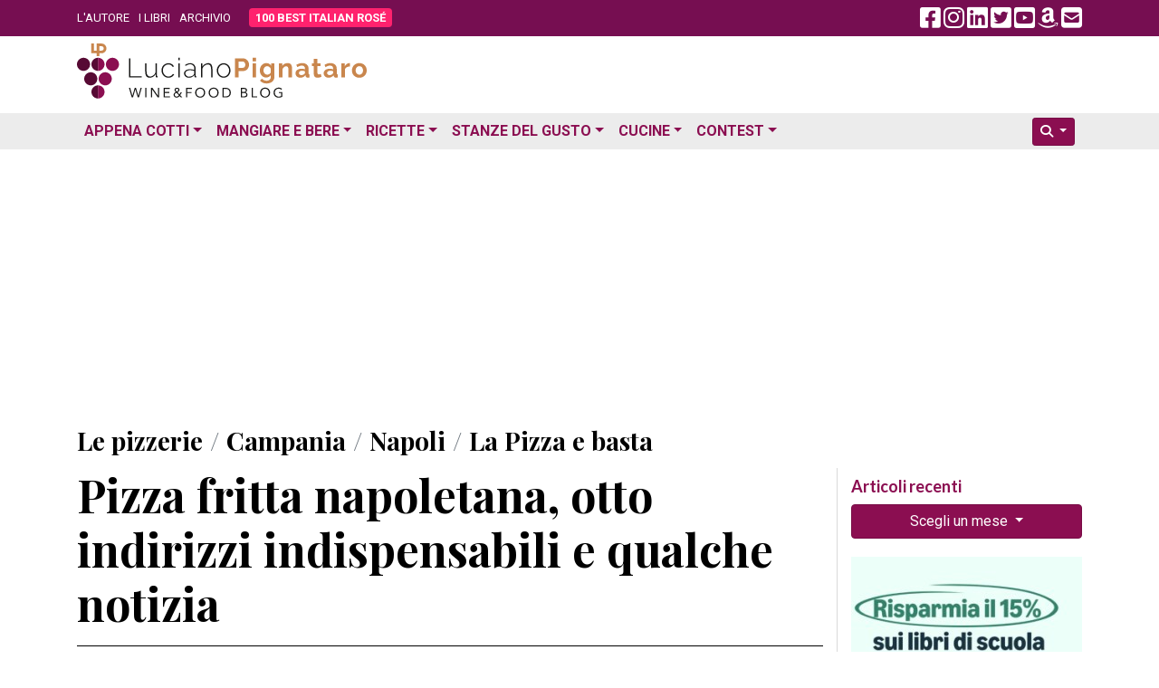

--- FILE ---
content_type: text/html; charset=UTF-8
request_url: https://www.lucianopignataro.it/a/pizza-fritta-napoli/64043/
body_size: 18355
content:
<!doctype html><html lang="it-IT"><head><meta charset="UTF-8"><meta name="viewport" content="width=device-width, initial-scale=1.0"><link rel="profile" href="https://gmpg.org/xfn/11"><meta name='robots' content='index, follow, max-image-preview:large, max-snippet:-1, max-video-preview:-1' /><title>Pizza fritta napoletana, otto indirizzi indispensabili e qualche notizia - Luciano Pignataro Wine Blog</title><meta name="description" content="La pizza fritta è stata un&#039;altra grande invenzione della cucina napoletana. Il suo periodo d&#039;oro è stato nel Dopoguerra quando quella al forno era. Pizza fritta napoletana, otto indirizzi indispensabili e qualche notizia" /><link rel="canonical" href="https://www.lucianopignataro.it/a/pizza-fritta-napoli/64043/" /><meta property="og:locale" content="it_IT" /><meta property="og:type" content="article" /><meta property="og:title" content="Pizza fritta napoletana, otto indirizzi indispensabili e qualche notizia - Luciano Pignataro Wine Blog" /><meta property="og:description" content="La pizza fritta è stata un&#039;altra grande invenzione della cucina napoletana. Il suo periodo d&#039;oro è stato nel Dopoguerra quando quella al forno era. Pizza fritta napoletana, otto indirizzi indispensabili e qualche notizia" /><meta property="og:url" content="https://www.lucianopignataro.it/a/pizza-fritta-napoli/64043/" /><meta property="og:site_name" content="Luciano Pignataro Wine Blog" /><meta property="article:published_time" content="2015-01-11T09:30:58+00:00" /><meta property="og:image" content="https://www.lucianopignataro.it/wp-content/uploads/2013/09/pizza-fritta.jpg" /><meta property="og:image:width" content="550" /><meta property="og:image:height" content="422" /><meta property="og:image:type" content="image/jpeg" /><meta name="author" content="Luciano Pignataro" /><meta name="twitter:card" content="summary_large_image" /><meta name="twitter:creator" content="@lucianpignataro" /><meta name="twitter:site" content="@lucianpignataro" /> <script type="application/ld+json" class="yoast-schema-graph">{"@context":"https://schema.org","@graph":[{"@type":"Article","@id":"https://www.lucianopignataro.it/a/pizza-fritta-napoli/64043/#article","isPartOf":{"@id":"https://www.lucianopignataro.it/a/pizza-fritta-napoli/64043/"},"author":{"name":"Luciano Pignataro","@id":"https://www.lucianopignataro.it/#/schema/person/ae4c0b0d96e310f3f5a0191badf11125"},"headline":"Pizza fritta napoletana, otto indirizzi indispensabili e qualche notizia","datePublished":"2015-01-11T09:30:58+00:00","mainEntityOfPage":{"@id":"https://www.lucianopignataro.it/a/pizza-fritta-napoli/64043/"},"wordCount":642,"publisher":{"@id":"https://www.lucianopignataro.it/#/schema/person/ae4c0b0d96e310f3f5a0191badf11125"},"image":{"@id":"https://www.lucianopignataro.it/a/pizza-fritta-napoli/64043/#primaryimage"},"thumbnailUrl":"https://www.lucianopignataro.it/wp-content/uploads/2013/09/pizza-fritta-jpg-webp.webp","keywords":["MIGLIORI PIZZERIE"],"articleSection":["Le pizzerie"],"inLanguage":"it-IT"},{"@type":"WebPage","@id":"https://www.lucianopignataro.it/a/pizza-fritta-napoli/64043/","url":"https://www.lucianopignataro.it/a/pizza-fritta-napoli/64043/","name":"Pizza fritta napoletana, otto indirizzi indispensabili e qualche notizia - Luciano Pignataro Wine Blog","isPartOf":{"@id":"https://www.lucianopignataro.it/#website"},"primaryImageOfPage":{"@id":"https://www.lucianopignataro.it/a/pizza-fritta-napoli/64043/#primaryimage"},"image":{"@id":"https://www.lucianopignataro.it/a/pizza-fritta-napoli/64043/#primaryimage"},"thumbnailUrl":"https://www.lucianopignataro.it/wp-content/uploads/2013/09/pizza-fritta-jpg-webp.webp","datePublished":"2015-01-11T09:30:58+00:00","description":"La pizza fritta è stata un'altra grande invenzione della cucina napoletana. Il suo periodo d'oro è stato nel Dopoguerra quando quella al forno era. Pizza fritta napoletana, otto indirizzi indispensabili e qualche notizia","breadcrumb":{"@id":"https://www.lucianopignataro.it/a/pizza-fritta-napoli/64043/#breadcrumb"},"inLanguage":"it-IT","potentialAction":[{"@type":"ReadAction","target":["https://www.lucianopignataro.it/a/pizza-fritta-napoli/64043/"]}]},{"@type":"ImageObject","inLanguage":"it-IT","@id":"https://www.lucianopignataro.it/a/pizza-fritta-napoli/64043/#primaryimage","url":"https://www.lucianopignataro.it/wp-content/uploads/2013/09/pizza-fritta-jpg-webp.webp","contentUrl":"https://www.lucianopignataro.it/wp-content/uploads/2013/09/pizza-fritta-jpg-webp.webp","width":550,"height":422,"caption":"Sofia Loren in L'Oro di Napoli"},{"@type":"BreadcrumbList","@id":"https://www.lucianopignataro.it/a/pizza-fritta-napoli/64043/#breadcrumb","itemListElement":[{"@type":"ListItem","position":1,"name":"Le pizzerie","item":"https://www.lucianopignataro.it/r/le-pizzerie/"},{"@type":"ListItem","position":2,"name":"Campania","item":"https://www.lucianopignataro.it/r/le-pizzerie/dove/campania"},{"@type":"ListItem","position":3,"name":"Napoli","item":"https://www.lucianopignataro.it/r/le-pizzerie/dove/napoli"},{"@type":"ListItem","position":4,"name":"La Pizza e basta","item":"https://www.lucianopignataro.it/r/le-pizzerie/la-pizza-e-basta/"},{"@type":"ListItem","position":5,"name":"Pizza fritta napoletana, otto indirizzi indispensabili e qualche notizia"}]},{"@type":"WebSite","@id":"https://www.lucianopignataro.it/#website","url":"https://www.lucianopignataro.it/","name":"Luciano Pignataro Wine Blog","description":"Cibo, ristoranti, pizza, trattorie e vino: tutto il meglio in Italia","publisher":{"@id":"https://www.lucianopignataro.it/#/schema/person/ae4c0b0d96e310f3f5a0191badf11125"},"potentialAction":[{"@type":"SearchAction","target":{"@type":"EntryPoint","urlTemplate":"https://www.lucianopignataro.it/?s={search_term_string}"},"query-input":{"@type":"PropertyValueSpecification","valueRequired":true,"valueName":"search_term_string"}}],"inLanguage":"it-IT"},{"@type":["Person","Organization"],"@id":"https://www.lucianopignataro.it/#/schema/person/ae4c0b0d96e310f3f5a0191badf11125","name":"Luciano Pignataro","image":{"@type":"ImageObject","inLanguage":"it-IT","@id":"https://www.lucianopignataro.it/#/schema/person/image/","url":"https://www.lucianopignataro.it/wp-content/uploads/2022/03/Degustazione-I-Grandi-Bianchi-del-Sud-Italia-Luciano-Pignataro-al-Paestum-Wine-Fest-e1647844859270-jpg.webp","contentUrl":"https://www.lucianopignataro.it/wp-content/uploads/2022/03/Degustazione-I-Grandi-Bianchi-del-Sud-Italia-Luciano-Pignataro-al-Paestum-Wine-Fest-e1647844859270-jpg.webp","width":1000,"height":750,"caption":"Luciano Pignataro"},"logo":{"@id":"https://www.lucianopignataro.it/#/schema/person/image/"},"sameAs":["https://www.lucianopignataro.it"]}]}</script> <link rel="alternate" type="application/rss+xml" title="Luciano Pignataro Wine Blog &raquo; Pizza fritta napoletana, otto indirizzi indispensabili e qualche notizia Feed dei commenti" href="https://www.lucianopignataro.it/a/pizza-fritta-napoli/64043/feed/" /><link rel="alternate" title="oEmbed (JSON)" type="application/json+oembed" href="https://www.lucianopignataro.it/wp-json/oembed/1.0/embed?url=https%3A%2F%2Fwww.lucianopignataro.it%2Fa%2Fpizza-fritta-napoli%2F64043%2F" /><link rel="alternate" title="oEmbed (XML)" type="text/xml+oembed" href="https://www.lucianopignataro.it/wp-json/oembed/1.0/embed?url=https%3A%2F%2Fwww.lucianopignataro.it%2Fa%2Fpizza-fritta-napoli%2F64043%2F&#038;format=xml" /><style id='wp-img-auto-sizes-contain-inline-css' type='text/css'>img:is([sizes=auto i],[sizes^="auto," i]){contain-intrinsic-size:3000px 1500px}
/*# sourceURL=wp-img-auto-sizes-contain-inline-css */</style><link rel='stylesheet' id='owl-carousel-style-css' href='https://www.lucianopignataro.it/wp-content/plugins/post-slider-and-carousel/assets/css/owl.carousel.min.css?ver=3.2.10' type='text/css' media='all' /><link rel='stylesheet' id='psac-public-style-css' href='https://www.lucianopignataro.it/wp-content/plugins/post-slider-and-carousel/assets/css/psac-public.css?ver=3.2.10' type='text/css' media='all' /> <script type="text/javascript" src="https://www.lucianopignataro.it/wp-includes/js/jquery/jquery.min.js?ver=3.7.1" id="jquery-core-js"></script> <link rel="https://api.w.org/" href="https://www.lucianopignataro.it/wp-json/" /><link rel="alternate" title="JSON" type="application/json" href="https://www.lucianopignataro.it/wp-json/wp/v2/posts/64043" /><link rel="EditURI" type="application/rsd+xml" title="RSD" href="https://www.lucianopignataro.it/xmlrpc.php?rsd" /><link rel="amphtml" href="https://www.lucianopignataro.it/a/pizza-fritta-napoli/64043/amp/"><link rel="icon" href="https://www.lucianopignataro.it/wp-content/uploads/2023/03/cropped-logo-quadrato-embed-jpg-32x32.webp" sizes="32x32" /><link rel="icon" href="https://www.lucianopignataro.it/wp-content/uploads/2023/03/cropped-logo-quadrato-embed-jpg-192x192.webp" sizes="192x192" /><link rel="apple-touch-icon" href="https://www.lucianopignataro.it/wp-content/uploads/2023/03/cropped-logo-quadrato-embed-jpg-180x180.webp" /><meta name="msapplication-TileImage" content="https://www.lucianopignataro.it/wp-content/uploads/2023/03/cropped-logo-quadrato-embed-jpg-270x270.webp" />  <script async src="https://www.googletagmanager.com/gtag/js?id=G-EG64VV2L9J"></script> <script>window.dataLayer = window.dataLayer || [];
                function gtag() {
                    dataLayer.push(arguments);
                }
                gtag('js', new Date());
                gtag('config', 'G-EG64VV2L9J');</script> <script async src="https://pagead2.googlesyndication.com/pagead/js/adsbygoogle.js?client=ca-pub-3284674263646932" crossorigin="anonymous"></script> <link rel="apple-touch-icon" sizes="180x180" href="/apple-touch-icon.png"><link rel="icon" type="image/png" sizes="32x32" href="/favicon-32x32.png"><link rel="icon" type="image/png" sizes="16x16" href="/favicon-16x16.png"><link rel="manifest" href="/site.webmanifest"><link rel='mask-icon' color='#a4286a' href='/safari-pinned-tab.svg'><meta name="msapplication-TileColor" content="#da532c"><meta name="theme-color" content="#ffffff"> <script async src="https://cdn.jsdelivr.net/npm/sharer.js@latest/sharer.min.js"></script> <link rel="preconnect" href="https://fonts.googleapis.com"><link rel="preconnect" href="https://fonts.gstatic.com" crossorigin><link href="https://fonts.googleapis.com/css2?family=Lato:ital,wght@0,400;0,700;1,400;1,700&family=Playfair+Display:ital,wght@0,400;0,500;0,700;1,400;1,500;1,700&family=Roboto:ital,wght@0,300;0,400;0,700;1,300;1,400;1,700&display=swap" rel="stylesheet"><link href="https://www.lucianopignataro.it/wp-content/themes/lp-new/fa/css/fontawesome.min.css" rel="stylesheet"><link rel="stylesheet" href="https://cdn.jsdelivr.net/npm/bootstrap@4.6.2/dist/css/bootstrap.min.css" integrity="sha384-xOolHFLEh07PJGoPkLv1IbcEPTNtaed2xpHsD9ESMhqIYd0nLMwNLD69Npy4HI+N" crossorigin="anonymous"><link href="https://www.lucianopignataro.it/wp-content/themes/lp-new/style.css" rel="stylesheet">  <script async src="https://fundingchoicesmessages.google.com/i/pub-3284674263646932?ers=1" nonce="kqMCjwFqRu2rgits_tvD2A"></script> <script nonce="kqMCjwFqRu2rgits_tvD2A">(function () {
                    function signalGooglefcPresent() {
                        if (!window.frames['googlefcPresent']) {
                            if (document.body) {
                                const iframe = document.createElement('iframe');
                                iframe.style = 'width: 0; height: 0; border: none; z-index: -1000; left: -1000px; top: -1000px;';
                                iframe.style.display = 'none';
                                iframe.name = 'googlefcPresent';
                                document.body.appendChild(iframe);
                            } else {
                                setTimeout(signalGooglefcPresent, 0);
                            }
                        }
                    }
                    signalGooglefcPresent();
                })();</script> </head><body data-rsssl=1 class="wp-singular post-template-default single single-post postid-64043 single-format-standard wp-theme-lp-new"><div id="fb-root"></div> <script async defer crossorigin="anonymous"
        src="https://connect.facebook.net/it_IT/sdk.js#xfbml=1&version=v16.0&appId=367172593412020&autoLogAppEvents=1" nonce="qreg6b2r"></script> <header id="header" class="mb-1 mb-sm-2"><div class="top-header"><div class="container"><div class="row align-items-center"><div class="col-9 col-md-8"><ul class="top-nav-menu"><li class="menu-item"><a href="/luciano-pignataro/">L'AUTORE</a></li><li class="menu-item"><a href="/i-libri-di-luciano-pignataro/">I LIBRI</a></li><li class="menu-item"><a href="/archivio/">ARCHIVIO</a></li><li class="menu-item hide_535"><a class="rounded bir-btn-menu" href="https://www.100bestitalianrose.it/" target="_blank"><strong>100 BEST ITALIAN ROS&Eacute;</strong></a></li></ul></div><div class="col-3 col-md-4 text-right"> <a class="navbar-toggler lp_menu_toggle" data-toggle="collapse" data-target="#nbbsc" href="#" aria-controls="navbarSupportedContent" aria-expanded="false" aria-label="Toggle navigation"> <i style="color: #FFF" class="fa-solid fa-2x fa-bars-staggered"></i> </a> <a class="lp_social_fb hide_992" href="https://www.facebook.com/Lucianopignatarowineblog/" target="_blank"><i class="fa-brands fa-2x fa-facebook-square"></i></a> <a class="lp_social_ig hide_992" href="https://www.instagram.com/lucianopignatarowineblog/" target="_blank"><i class="fa-brands fa-2x fa-instagram"></i></a> <a class="lp_social_ld hide_992" href="https://www.linkedin.com/in/luciano-pignataro-b7338229" target="_blank"><i class="fa-brands fa-2x fa-linkedin"></i></a> <a class="lp_social_tw hide_992" href="https://twitter.com/lucianpignataro" target="_blank"><i class="fa-brands fa-2x fa-twitter-square"></i></a> <a class="lp_social_yt hide_992" href="https://www.youtube.com/user/LucianoPignataro/" target="_blank"><i class="fa-brands fa-2x fa-youtube-square"></i></a> <a class="lp_social_am hide_992" href="https://amzn.to/36nzDdO" target="_blank"><i class="fa-brands fa-2x fa-amazon"></i></a> <a class="hide_992" href="/cdn-cgi/l/email-protection#f59cd3d6c4c4c5ce93d3d6c4c4c4ced3d6c3c1ce99d3d6c4c4c2ced3d6ccccced3d6c4c5c0ced3d6ccc2ced3d6c4c4c5ced3d6c4c4c4ced3d6c4c4c7ce9c92d3d6c4c4c5ced3d6ccc2ced3d6c4c4c3ced3d6ccc2ce879adbd3d6c4c5c0ce81"><i class="fa fa-2x fa-envelope-square"></i></a></div></div></div></div><div class="container my-2"><div class="row"><div class="col-sm-5"> <a href="/" rel="home" > <img class="img-fluid" src="https://www.lucianopignataro.it/wp-content/themes/lp-new/img/logo-320.svg"> </a></div><div class="col-sm-7 text-right"></div></div></div><div class="bottom-header clearfix mt-3" style="background: #ECECEC"><div class="container"><nav class="navbar navbar-hover navbar-expand-lg p-0"><div class="collapse navbar-collapse" id="nbbsc"><ul class="navbar-nav lp_menu_mobile"><li class="nav-item dropdown has-megamenu"> <a class="nav-link dropdown-toggle" href="#" data-toggle="dropdown">Appena Cotti</a><div class="dropdown-menu animate fade-down megamenu" role="menu"><div class="row"><div class="col-md-6 col-12"><div class="col-megamenu"><h6 class="mt-3 ml-2 mt-lg-0 ml-lg-0">News</h6><ul class="list-unstyled ml-2 ml-lg-0"><li><a href="https://www.lucianopignataro.it/r/breaking-news/">Breaking News</a></li><li><a href="https://www.lucianopignataro.it/r/garantito-igp/">GARANTITO IGP</a></li><li><a href="https://www.lucianopignataro.it/r/curiosita/">Curiosità</a></li><li><a href="https://www.lucianopignataro.it/r/documento/">Documento</a></li><li><a href="https://www.lucianopignataro.it/r/news-aziende-enti/">News dalle Aziende e dagli Enti</a></li><li><a href="https://www.lucianopignataro.it/r/michelin/">News dalle Guide</a></li><li class="dropdown-divider"></li></ul><h6 class="mt-3 ml-2 mt-lg-0 ml-lg-0">Eventi</h6><ul class="list-unstyled ml-2 ml-lg-0"><li><a class="pipeline" href="https://www.lucianopignataro.it/r/appuntamenti-persone/">Persone</a> <a href="https://www.lucianopignataro.it/r/eventi-da-raccontare/">Eventi da Raccontare</a></li></ul></div></div><div class="col-md-6 col-12"><div class="col-megamenu"><h6 class="mt-3 ml-2 mt-lg-0 ml-lg-0">Rubriche</h6><ul class="list-unstyled ml-2 ml-lg-0"><li><a href="https://www.lucianopignataro.it/r/minima-gastronomica/">Minima Gastronomica</a></li><li><a href="https://www.lucianopignataro.it/r/polemiche-e-punti-di-vista/">Polemiche e punti di vista</a></li><li><a href="https://www.lucianopignataro.it/r/frasi-sotto-spirito/">Frasi sotto spirito</a></li><li><a href="https://www.lucianopignataro.it/r/la-cazzata-del-giorno/">La cazzata del giorno</a></li><li><a href="https://www.lucianopignataro.it/r/la-posta-di-luciano/">La Posta di Luciano</a></li><li><a href="https://www.lucianopignataro.it/r/cinema-e-cibo/">Cinema e cibo</a></li><li><a href="https://www.lucianopignataro.it/r/la-stanza-di-carmen/">La stanza di Carmen</a></li><li><a href="https://www.lucianopignataro.it/r/terza-pagina/">Terza pagina di Fabrizio Scarpato</a></li><li><a href="https://www.lucianopignataro.it/r/visti-in-tv/">Visti in Tv</a></li></ul></div></div></div></div></li><li class="nav-item dropdown has-megamenu"> <a class="nav-link dropdown-toggle" href="#" data-toggle="dropdown">Mangiare e Bere</a><div class="dropdown-menu animate fade-down megamenu" role="menu"><div class="row"><div class="col-md-4 col-12"><div class="col-megamenu"><h6 class="mt-3 ml-2 mt-lg-0 ml-lg-0">Bere</h6><ul class="list-unstyled ml-2 ml-lg-0"><li><a href="https://www.lucianopignataro.it/r/cantine-e-produttori-di-vino/">Cantine e Produttori di Vino</a></li><li><a href="https://www.lucianopignataro.it/r/i-vini-da-non-perdere/">I vini da non perdere</a></li><li><a href="https://www.lucianopignataro.it/r/i-vini-da-non-perdere/i-vini-del-mattino/">I vini del Mattino</a></li><li><a href="https://www.lucianopignataro.it/r/i-vini-da-non-perdere/champagne-e-vini-francesi/">Champagne e Vini Francesi</a></li><li><a href="https://www.lucianopignataro.it/r/giro-di-vite/">Giro di vite</a></li><li><a href="https://www.lucianopignataro.it/r/verticali-e-orizzontali/">Verticali e orizzontali</a></li><li><a href="https://www.lucianopignataro.it/r/le-stanze-del-gusto/enoteche-cocktail-bar/">Enoteche e Wine Bar</a></li><li class="dropdown-divider"></li><li><a href="https://www.lucianopignataro.it/r/voglia-di-birra/">Birre artigianali e birrifici</a></li><li><a href="https://www.lucianopignataro.it/r/le-stanze-del-gusto/enoteche-cocktail-bar/">Enoteche, Wine &amp; Cocktail bar</a></li></ul></div></div><div class="col-md-4 col-12"><div class="col-megamenu"><h6 class="mt-3 ml-2 mt-lg-0 ml-lg-0">Mangiare</h6><ul class="list-unstyled ml-2 ml-lg-0"><li><a href="https://www.lucianopignataro.it/r/guida-ristoranti-trattorie-nord-italia/">Ristoranti e Trattorie al Nord</a></li><li><a href="https://www.lucianopignataro.it/r/guida-ristoranti-trattorie-centro-italia/">Ristoranti e Trattorie al Centro</a></li><li><a href="https://www.lucianopignataro.it/r/guida-ristoranti-trattorie-sud-italia/">Ristoranti e Trattorie al Sud</a></li><li><a href="https://www.lucianopignataro.it/t/migliori-ristoranti-e-trattorie/"><i class="fa fa-star"></i> I migliori in italia e all'estero</a></li><li class="dropdown-divider"></li><li> <a data-toggle-tooltip="tooltip" data-placement="bottom" title="Le pizzerie da non perdere" href="https://www.lucianopignataro.it/t/migliori-pizzerie/"><i class="fa fa-star"></i></a> <a href="https://www.lucianopignataro.it/r/le-pizzerie/">Pizzerie</a></li><li> <a data-toggle-tooltip="tooltip" data-placement="bottom" title="Gli agriturismi da non perdere" href="https://www.lucianopignataro.it/t/migliori-agriturismi/"><i class="fa fa-star"></i></a> <a href="https://www.lucianopignataro.it/r/gli-agriturismi-piu-belli/">Agriturismi</a></li><li> <a data-toggle-tooltip="tooltip" data-placement="bottom" title="Le bracerie da non perdere" href="#errore"><i class="fa fa-star"></i></a> <a href="https://www.lucianopignataro.it/r/bracerie/">Bracerie</a></li><li> <a data-toggle-tooltip="tooltip" data-placement="bottom" title="Le paninoteche da non perdere" href="https://www.lucianopignataro.it/t/migliori-paninoteche/"><i class="fa fa-star"></i></a> <a href="https://www.lucianopignataro.it/r/paninoteche/">Paninoteche</a></li><li> <a data-toggle-tooltip="tooltip" data-placement="bottom" title="Le pasticcerie e gelaterie da non perdere" href="https://www.lucianopignataro.it/t/migliori-pasticcerie-e-gelaterie/"><i class="fa fa-star"></i></a> <a href="https://www.lucianopignataro.it/r/le-stanze-del-gusto/pasticcerie-e-gelaterie/">Pasticcerie e Gelaterie</a></li></ul></div></div><div class="col-md-4 col-12"><div class="col-megamenu"><h6 class="mt-3 ml-2 mt-lg-0 ml-lg-0"><i class="fa fa-star"></i> I migliori</h6><ul class="list-unstyled ml-2 ml-lg-0"><li><a href="https://www.lucianopignataro.it/t/migliori/">I migliori locali</a></li><li><a href="https://www.lucianopignataro.it/t/migliori-piatti/">I migliori piatti</a></li><li><a href="https://www.lucianopignataro.it/t/migliori-friggitorie/">Le migliori friggitorie</a></li><li><a href="https://www.lucianopignataro.it/t/migliore-street-food/">Il miglior street food</a></li><li><a href="https://www.lucianopignataro.it/t/migliori-caseifici/">I migliori caseifici</a></li><li><a href="https://www.lucianopignataro.it/t/migliori-panifici/">I migliori panifici</a></li><li><a href="https://www.lucianopignataro.it/t/migliori-sushi/">I migliori sushi </a></li><li><a href="https://www.lucianopignataro.it/t/migliori-vini-e-champagne/">I migliori vini</a></li></ul></div></div></div></div></li><li class="nav-item dropdown has-megamenu"> <a class="nav-link dropdown-toggle" href="#" data-toggle="dropdown">Ricette</a><div class="dropdown-menu animate fade-down megamenu" role="menu"><div class="row"><div class="col-md-6 col-12"><div class="col-megamenu"><ul class="list-unstyled ml-2 ml-lg-0"><li><a href="https://www.lucianopignataro.it/r/ricette/antipasti/">Antipasti</a></li><li><a href="https://www.lucianopignataro.it/r/ricette/i-primi/">Primi Piatti</a></li><li><a href="https://www.lucianopignataro.it/r/ricette/i-secondi/">Secondi Piatti</a></li><li><a href="https://www.lucianopignataro.it/r/ricette/minestre-zuppe/">Minestre e Zuppe</a></li><li><a href="https://www.lucianopignataro.it/r/ricette/i-contorni/">Contorni</a></li><li><a href="https://www.lucianopignataro.it/r/ricette/pane-pizza-lievitati/" class="pipeline">Pani, pizze e lievitati</a> <a href="https://www.lucianopignataro.it/r/ricette/pane-pizza-lievitati/pizza-della-settimana-di-antonella-amodio/">La pizza della settimana</a></li><li><a href="https://www.lucianopignataro.it/r/ricette/i-dessert/" class="pipeline">Dessert</a> <a href="https://www.lucianopignataro.it/r/ricette/i-drink/">Drink &amp; Cocktail</a></li><li><a class="pipeline" href="https://www.lucianopignataro.it/r/ricette/dolci/">Dolci</a> <a href="https://www.lucianopignataro.it/r/ricette/dolci/le-torte-e-i-dolci-di-claudia-deb/">I dolci di Claudia Deb</a></li><li class="dropdown-divider"></li><li><a href="https://www.lucianopignataro.it/r/la-tavola-di-pulcinella/">La Tavola di Pulcinella</a></li><li><a href="https://www.lucianopignataro.it/r/citta-e-paesi-da-mangiare-e-bere/il-re-della-gastronomia-calabrese-racconta-la-sua-regione/">La Calabria di Pinuccio Alia</a></li><li><a href="https://www.lucianopignataro.it/r/i-libri-da-mangiare/">Libri di Ricette</a></li><li><a href="https://www.lucianopignataro.it/r/i-miei-prodotti-preferiti/">I miei prodotti preferiti</a></li></ul></div></div><div class="col-md-6 col-12"><div class="col-megamenu"><ul class="list-unstyled ml-2 ml-lg-0"><li> <a class="pipeline" href="https://www.lucianopignataro.it/t/ricette-dautore/">Ricette d'autore</a> <a class="pipeline" href="https://www.lucianopignataro.it/t/ricette-estive/">Estive</a> <a class="pipeline" href="https://www.lucianopignataro.it/t/ricette-di-stagione/">Di stagione</a> <a href="https://www.lucianopignataro.it/t/ricette-veloci/">Veloci</a></li><li> <a class="pipeline" href="https://www.lucianopignataro.it/t/ricette-di-carne/">Di carne</a> <a class="pipeline" href="https://www.lucianopignataro.it/t/ricette-di-mare/">Di pesce</a> <a class="pipeline" href="https://www.lucianopignataro.it/t/ricette-vegetariane-vegane/">Vegetariane e vegane</a> <a href="https://www.lucianopignataro.it/t/gluten-free/">Gluten Free</a></li></ul><div class="dropdown-divider"></div><h6 class="mt-3 ml-2 mt-lg-0 ml-lg-0">Ricette delle feste</h6><ul class="list-unstyled ml-2 ml-lg-0"><li> <a class="pipeline" href="https://www.lucianopignataro.it/t/ricette-di-pasqua/">Pasqua</a> <a class="pipeline" href="https://www.lucianopignataro.it/t/ricette-di-natale/">Natale</a> <a href="https://www.lucianopignataro.it/t/ricette-di-carnevale/">Carnevale</a></li></ul><div class="dropdown-divider"></div><h6 class="mt-3 ml-2 mt-lg-0 ml-lg-0">Ricette dei territori</h6><ul class="list-unstyled ml-2 ml-lg-0"><li> <a class="pipeline" href="https://www.lucianopignataro.it/t/ricette-campane/">Campania</a> <a class="pipeline" href="https://www.lucianopignataro.it/t/ricette-napoletane/">Napoli</a> <a class="pipeline" href="https://www.lucianopignataro.it/t/ricette-cilento-vallo-diano/">Cilento / Vallo di Diano</a> <a href="https://www.lucianopignataro.it/t/ricette-costiera/">La Costiera</a></li><li> <a class="pipeline" href="https://www.lucianopignataro.it/t/ricette-sannio/">Sannio</a> <a class="pipeline" href="https://www.lucianopignataro.it/t/ricette-irpine/">Irpinia</a> <a href="https://www.lucianopignataro.it/t/ricette-agro-nocerino-sarnese/">Agro nocerino sarnese</a></li><li> <a class="pipeline" href="https://www.lucianopignataro.it/t/ricette-romane/">Roma e Lazio</a> <a class="pipeline" href="https://www.lucianopignataro.it/t/ricette-bolognesi/">Bologna</a> <a class="pipeline" href="#errore">Marche</a> <a href="https://www.lucianopignataro.it/t/ricette-abruzzesi/">Abruzzo</a></li><li> <a class="pipeline" href="https://www.lucianopignataro.it/t/ricette-molisane/">Molise</a> <a class="pipeline" href="https://www.lucianopignataro.it/t/ricette-lucane/">Basilicata</a> <a class="pipeline" href="https://www.lucianopignataro.it/t/ricette-pugliesi/">Puglia</a> <a class="pipeline" href="https://www.lucianopignataro.it/t/ricette-calabresi/">Calabria</a> <a href="https://www.lucianopignataro.it/t/ricette-siciliane/">Sicilia</a></li><li class="dropdown-divider"></li><li> <a href="https://www.lucianopignataro.it/t/ricette-dal-mondo/">Ricette dal mondo</a></li></ul></div></div></div></div></li><li class="nav-item dropdown"> <a class="nav-link dropdown-toggle" href="https://www.lucianopignataro.it/r/le-stanze-del-gusto/" data-toggle="dropdown">Stanze del Gusto</a><ul class="dropdown-menu animate fade-down"><li><a class="dropdown-item" href="https://www.lucianopignataro.it/r/le-stanze-del-gusto/piccoli-grandi-agricoltori/">Piccoli Grandi Agricoltori</a></li><li><a class="dropdown-item" href="https://www.lucianopignataro.it/r/le-stanze-del-gusto/pane-biscotti-pizza/">Panifici e pizza al taglio</a></li><li><a class="dropdown-item" href="https://www.lucianopignataro.it/r/le-stanze-del-gusto/la-pasta/">Pastifici</a></li><li><a class="dropdown-item" href="https://www.lucianopignataro.it/r/le-stanze-del-gusto/la-carne-e-i-salumi/">Macellerie e Salumifici</a></li><li><a class="dropdown-item" href="https://www.lucianopignataro.it/r/le-stanze-del-gusto/il-mare/">Pescherie</a></li><li><a class="dropdown-item" href="https://www.lucianopignataro.it/r/le-stanze-del-gusto/la-mozzarella-i-formaggi-e-il-latte/">Caseifici</a></li><li><a class="dropdown-item" href="https://www.lucianopignataro.it/r/le-stanze-del-gusto/le-gastronomie/">Salumerie e Gastronomie</a></li><li><a class="dropdown-item" href="https://www.lucianopignataro.it/r/olio-d-oliva/">Oleifici e Frantoi</a></li><li><a class="dropdown-item" href="https://www.lucianopignataro.it/r/le-stanze-del-gusto/le-conserve/">Conserve</a></li><li><a class="dropdown-item" href="https://www.lucianopignataro.it/r/le-stanze-del-gusto/enoteche-cocktail-bar/">Enoteche e Wine Bar</a></li><li><a class="dropdown-item" href="https://www.lucianopignataro.it/r/le-stanze-del-gusto/il-caffe/">Coffee bar e Produttori</a></li><li><a class="dropdown-item" href="https://www.lucianopignataro.it/r/le-stanze-del-gusto/liquori-infusi-c/">Liquori, infusi & C</a></li><li class="dropdown-divider"></li><li><a class="dropdown-item" href="#errore">Formazione</a></li><li><a class="dropdown-item" href="https://www.lucianopignataro.it/r/i-libri-da-mangiare/">Libri da mangiare</a></li><li><a class="dropdown-item" href="https://www.lucianopignataro.it/r/le-stanze-del-gusto/dormire-nel-gusto/">Dormire nel gusto</a></li></ul></li><li class="nav-item dropdown has-megamenu"> <a class="nav-link dropdown-toggle" href="#" data-toggle="dropdown">Cucine</a><div class="dropdown-menu animate fade-down megamenu" role="menu"><div class="row"><div class="col-md-4 col-12"><div class="col-megamenu"><h6 class="mt-3 ml-2 mt-lg-0 ml-lg-0"><a href="https://www.lucianopignataro.it/r/citta-e-paesi-da-mangiare-e-bere/">Città e Paesi da mangiare e bere</a></h6><ul class="list-unstyled ml-2 ml-lg-0"><li><a href="https://www.lucianopignataro.it/r/citta-e-paesi-da-mangiare-e-bere/barcellona/">Barcellona</a></li><li><a href="https://www.lucianopignataro.it/r/citta-e-paesi-da-mangiare-e-bere/diario-di-capri/">Diario di Capri</a></li><li><a href="https://www.lucianopignataro.it/r/citta-e-paesi-da-mangiare-e-bere/il-re-della-gastronomia-calabrese-racconta-la-sua-regione/">La Calabria di Pinuccio Alia</a></li><li><a href="https://www.lucianopignataro.it/r/citta-e-paesi-da-mangiare-e-bere/lisbona/">Lisbona</a></li><li><a href="https://www.lucianopignataro.it/r/citta-e-paesi-da-mangiare-e-bere/londra/">Londra</a></li><li><a href="https://www.lucianopignataro.it/r/citta-e-paesi-da-mangiare-e-bere/new-york/">New York</a></li><li><a href="https://www.lucianopignataro.it/r/citta-e-paesi-da-mangiare-e-bere/parigi/">Parigi</a></li></ul></div></div><div class="col-md-4 col-12"><div class="col-megamenu"><h6 class="mt-3 ml-2 mt-lg-0 ml-lg-0">In Italia</h6><ul class="list-unstyled ml-2 ml-lg-0"><li><a href="https://www.lucianopignataro.it/t/dieta-mediterranea/"  class="pipeline">Dieta Mediterranea</a> <a href="https://www.lucianopignataro.it/t/cucina-di-mare/">Cucina di mare</a></li><li><a href="https://www.lucianopignataro.it/t/cucine-regionali/">Tradizionale / del territorio</a></li><li><a href="https://www.lucianopignataro.it/t/cucina-etnica-fusion/">Etnica / Fusion</a></li><li><a href="https://www.lucianopignataro.it/t/cucina-vegetariana-e-vegana/">Vegetariana / Vegana</a></li><li><a href="https://www.lucianopignataro.it/r/alimentazione-corretta/">Alimentazione corretta</a></li><li><a href="https://www.lucianopignataro.it/t/gluten-free/">Gluten Free</a></li><li class="dropdown-divider"></li><li><a href="#errore" class="pipeline">Fast Food</a> <a href="https://www.lucianopignataro.it/t/asporto-delivery/">Asporto / Delivery</a></li></ul></div></div><div class="col-md-3 col-12"><h6 class="mt-3 ml-2 mt-lg-0 ml-lg-0">Internazionale</h6><ul class="list-unstyled ml-2 ml-lg-0"><li><a href="https://www.lucianopignataro.it/t/alta-cucina-innovativa-stellata/">Alta cucina / Innovativa</a></li><li><a href="https://www.lucianopignataro.it/t/cucina-italiana-estero/">Italiana all'estero</a></li><li><a href="https://www.lucianopignataro.it/t/cucina-francese/">Francese</a></li><li><a href="https://www.lucianopignataro.it/t/cucina-spagnola/">Spagnola</a></li><li><a href="https://www.lucianopignataro.it/t/cucina-giapponese/">Giapponese</a></li><li><a href="https://www.lucianopignataro.it/t/cucina-cinese/">Cinese</a></li><li><a href="https://www.lucianopignataro.it/t/cucina-ebraica/">Ebraica</a></li><li class="dropdown-divider"></li><li><a href="https://www.lucianopignataro.it/t/scuole-laboratori-concorsi-associazioni/">Scuole / Laboratori / Concorsi</a></li></ul></div></div></div></li><li class="nav-item dropdown has-megamenu"> <a class="nav-link dropdown-toggle" href="#" data-toggle="dropdown">Contest</a><div class="dropdown-menu animate fade-down megamenu" role="menu"><div class="row"><div class="col-md-3 col-12"><div class="col-megamenu"><h6 class="mt-3 ml-2 mt-lg-0 ml-lg-0"><a href="https://www.lucianopignataro.it/r/50-best-restaurant/">50 Best Restaurant</a></h6><div class="dropdown-divider"></div><h6 class="mt-3 ml-2 mt-lg-0 ml-lg-0"><a href="https://www.lucianopignataro.it/r/50-top-italy/">50 Top Italy</a></h6><ul class="list-unstyled ml-2 ml-lg-0"><li><a href="https://www.lucianopignataro.it/r/50-top-italy/50-top-italy-luxury/">Luxury</a></li><li><a href="https://www.lucianopignataro.it/r/50-top-italy/50-top-italy-pasticcerie/">Pasticcerie</a></li><li><a href="https://www.lucianopignataro.it/r/50-top-italy/100-best-italian-rose/">Rosé</a></li></ul><div class="dropdown-divider"></div><h6 class="mt-3 ml-2 mt-lg-0 ml-lg-0"><a href="https://www.lucianopignataro.it/r/50-top-pizza/">50 Top Pizza</a></h6></div></div><div class="col-md-4 col-12"><div class="col-megamenu"><h6 class="mt-3 ml-2 mt-lg-0 ml-lg-0">Le Strade della Mozzarella</h6><ul class="list-unstyled ml-2 ml-lg-0"><li><a href="https://www.lucianopignataro.it/r/contest/lsdm/lsdm-2014/" class="pipeline">2014</a> <a href="https://www.lucianopignataro.it/r/contest/lsdm/lsdm-2015/" class="pipeline">2015</a> <a href="https://www.lucianopignataro.it/r/contest/lsdm/lsdm-2016/" class="pipeline">2016</a> <a href="https://www.lucianopignataro.it/r/contest/lsdm/lsdm-2017/">2017</a></li><li> <a href="https://www.lucianopignataro.it/r/contest/lsdm/lsdm-2018/" class="pipeline">2018</a> <a href="https://www.lucianopignataro.it/r/contest/lsdm/lsdm-2019/" class="pipeline">2019</a> <a href="https://www.lucianopignataro.it/r/contest/lsdm/lsdm2020/">2020</a></li><li class="dropdown-divider"></li></ul><h6 class="mt-3 ml-2 mt-lg-0 ml-lg-0">Primo Piatto dei Campi</h6><ul class="list-unstyled ml-2 ml-lg-0"><li><a href="https://www.lucianopignataro.it/r/primo-piatto-dei-campi-2021/" class="pipeline">2021</a> <a href="https://www.lucianopignataro.it/r/primo-piatto-dei-campi-2022/" class="pipeline">2022</a> <a href="https://www.lucianopignataro.it/r/primo-piatto-dei-campi-2023/">2023</a></li><li class="dropdown-divider"></li></ul></div></div><div class="col-md-5 col-12"><div class="col-megamenu"><h6 class="mt-3 ml-2 mt-lg-0 ml-lg-0"><a href="https://www.lucianopignataro.it/r/rivoluzione-vegetale/">Rivoluzione vegetale</a></h6><h6 class="mt-3 ml-2 mt-lg-0 ml-lg-0"><a href="https://www.lucianopignataro.it/r/contest/veggie-style-damico/">Veggie Style D'Amico</a></h6><div class="dropdown-divider"></div><ul class="list-unstyled ml-2 ml-lg-0"><li><a href="https://www.lucianopignataro.it/r/contest/caputo-bread-project-2022/">Caputo Bread Project 2022</a></li><li><a href="https://www.lucianopignataro.it/r/contest/altra-faccia-del-tiramisu/">L’Altra Faccia del Tiramisù</a></li><li><a href="https://www.lucianopignataro.it/r/contest/fior-di-teglia-2022/">Fior... di Teglia 2022</a></li><li><a href="https://www.lucianopignataro.it/r/contest/brunch-allitaliana-2022/">Brunch all’Italiana 2022</a></li></ul></div></div></div></div></li></ul><div class="dropdown dropdown-search d-inline-block ml-lg-auto mr-2"> <button data-toggle="dropdown" class="btn btn-sm btn-wineblog dropdown-toggle" type="button"><i class="fa-solid fa-magnifying-glass"></i> </button><div class="dropdown-menu dropdown-menu-right"><form class="px-4 py-3" style="min-width:350px" role="search" action="https://www.lucianopignataro.it/" method="get"><div class="form-row align-items-center"><div class="col-auto"> <input placeholder="Cerca nel sito" class="form-control" type="search" name="s" title="Search" value=""></div><div class="col-auto"> <button type="submit" class="btn btn-wineblog">VAI</button></div></div></form></div></div></div></nav></div></div></header><div class="container"><div class="row mb-3"><div class="adsense col-sm-12"> <ins class="adsbygoogle" style="display:block;" data-ad-client="ca-pub-3284674263646932"
 data-ad-slot="2702391379"
 data-ad-format="auto" data-full-width-responsive="true"></ins> <script data-cfasync="false" src="/cdn-cgi/scripts/5c5dd728/cloudflare-static/email-decode.min.js"></script><script>(adsbygoogle = window.adsbygoogle || []).push({});</script> </div></div><main id="content" class="site-main post-64043 post type-post status-publish format-standard has-post-thumbnail hentry category-le-pizzerie tag-migliori-pizzerie dove-napoli persone-enzo-coccia persone-franco-pepe persone-gino-sorbillo" role="main"><div class="page-content"><div id="barra_grigia"></div><div class="row"><div class="col-sm-12"><nav aria-label="breadcrumb" class="navbar mx-0 mb-3 mt-1 p-0"><ol class="lp_breadcrumb breadcrumb m-0 p-0 entry-title playfair"><li class="breadcrumb-item"><a href="https://www.lucianopignataro.it/r/le-pizzerie/">Le pizzerie</a></li><li class="breadcrumb-item"><a href="https://www.lucianopignataro.it/r/le-pizzerie/dove/campania">Campania</a></li><li class="breadcrumb-item"><a href="https://www.lucianopignataro.it/r/le-pizzerie/dove/napoli">Napoli</a></li><li class="breadcrumb-item"><a href="https://www.lucianopignataro.it/r/le-pizzerie/la-pizza-e-basta/">La Pizza e basta</a></li><li class="breadcrumb-item breadcrumb_last" aria-current="page"><strong>Pizza fritta napoletana, otto indirizzi indispensabili e qualche notizia</strong></li></ol></nav></div></div><div class="row lp_post_single_post_row"><div class="col-sm-9 bordo_dx"><article id="post-64043" class="entry single post-64043 post type-post status-publish format-standard has-post-thumbnail hentry category-le-pizzerie tag-migliori-pizzerie dove-napoli persone-enzo-coccia persone-franco-pepe persone-gino-sorbillo"><h1 class="entry-title lp_post_single_post_title">Pizza fritta napoletana, otto indirizzi indispensabili e qualche notizia</h1><hr class="hr_black" /><div class="row"><div class="col-sm-6 col-xs-6 col-12 d-none d-sm-block"> <a href="https://www.lucianopignataro.it/a/pizza-fritta-napoli/64043/" id="share-wa" class="js-share-button"><i class="fa-brands fa-2x fa-whatsapp"></i></a> <a href="https://www.lucianopignataro.it/a/pizza-fritta-napoli/64043/" id="share-tg" class="js-share-button"><i class="fa-brands fa-2x fa-telegram"></i></a> <a href="https://www.lucianopignataro.it/a/pizza-fritta-napoli/64043/" id="share-fb" class="js-share-button"><i class="fa-brands fa-2x fa-facebook-square"></i></a> <a href="https://www.lucianopignataro.it/a/pizza-fritta-napoli/64043/" id="share-tw" class="js-share-button"><i class="fa-brands fa-2x fa-twitter-square"></i></a> <a href="https://www.lucianopignataro.it/a/pizza-fritta-napoli/64043/" id="share-pi" class="js-share-button"><i class="fa-brands fa-2x fa-pinterest-square"></i></a> <a href="https://www.lucianopignataro.it/a/pizza-fritta-napoli/64043/" id="share-li" class="js-share-button"><i class="fa-brands fa-2x fa-linkedin"></i></a> <a href="https://www.instagram.com/lucianopignatarowineblog/" target="_blank"><i class="fa-brands fa-2x fa-instagram"></i></a> <a href="https://www.lucianopignataro.it/a/pizza-fritta-napoli/64043/" id="share-em" class="js-share-button"><i class="fa fa-2x fa-envelope-square"></i></a></div><div class="col-sm-6 col-xs-6 col-12"><div class="justify-content-end align-items-end text-right d-flex"> <span class="rounded lp_post_single_post_info"> <i class="fa fa-clock"></i>11/1/2015 </span> <span class="rounded lp_post_single_post_info"> <i class="fa fa-bookmark"></i>10 MILA LETTURE </span></div></div></div><div class="entry-content single-post lp_post_single_post_content mt-3"><div id="attachment_64044" style="width: 560px" class="wp-caption aligncenter"><img fetchpriority="high" decoding="async" aria-describedby="caption-attachment-64044" alt="" height="422" src="https://www.lucianopignataro.it/wp-content/uploads/2013/09/pizza-fritta.jpg" width="550" class="size-full wp-image-64044" title="Pizza fritta" /><p id="caption-attachment-64044" class="wp-caption-text">Sofia Loren in L&#8217;Oro di Napoli</p></div><p>La pizza fritta è stata un&#8217;altra grande invenzione della cucina napoletana. Il suo periodo d&#8217;oro è stato nel Dopoguerra quando quella al forno era diventata quasi un lusso.</p><p>Facile da preparare, l&#8217;impasto è lo stesso, si usavano i cicoli, cioé gli avanzi della preparazione del maiale, e la ricotta. Oppure il pomodoro e il fiordilatte. Una pentola piena di olio di semi bollente piazzata fuori il &#8220;basso&#8221; e si cercava di far quadrare il bilancio familiare.</p><p>La frittura, si sa, è una delle tecniche di cottura più diffuse soprattutto nei paesi caldi perché elimina ogni rischio anche quando magari il cibo non è stato conservato al meglio. Dalle zeppole agli struffoli, dalle graffe dolci alle frittatine di maccheroni e alle palle di riso, passando anche per i crocché, gli scagliozzi, pezzi di polenta, alla verdura e agli ortaggi: il repertorio della frittura napoletana è molto ampio e ghiotto.</p><p>Oggi questa tradizione è un po&#8217; in ritirata, vuoi perché la frittura è criminalizzata da un eccesso di preoccupazione salutistico, vuoi perché il forno a legna è tornato centrale.</p><p>Per fortuna alcune pizzerie continuano a farla, per tradizione familiare (La Masardone, Le Figliole), o  per ricerca e studio dei prodotti. E i risultati sono straordinari.<br /> Certo, se non hai un fegato di vent&#8217;anni è bene limitarsi, però restiamo convinti che la peggiore pizza fritta napoletana è infinitamente più buona e salutare del miglior gelato confezionato.</p><p><a href="https://www.lucianopignataro.it/a/ciro-oliva-il-pizzajolo-di-rione-sanita-e-la-pizza-al-limone-di-concettina-ai-tre-santi/63456/" target="_blank"><strong>1-La pizza di Concettina ai Tre Santi</strong></a></p><div id="attachment_64045" style="width: 650px" class="wp-caption aligncenter"><noscript><img decoding="async" aria-describedby="caption-attachment-64045" alt="" height="427" src="https://www.lucianopignataro.it/wp-content/uploads/2013/09/pizza-fritta-concettina-ai-tre-santi.jpg" width="640" class="size-full wp-image-64045" title="Pizza Fritta Concettina ai tre santi" /></noscript><img decoding="async" aria-describedby="caption-attachment-64045" alt="" height="427" src='data:image/svg+xml,%3Csvg%20xmlns=%22http://www.w3.org/2000/svg%22%20viewBox=%220%200%20640%20427%22%3E%3C/svg%3E' data-src="https://www.lucianopignataro.it/wp-content/uploads/2013/09/pizza-fritta-concettina-ai-tre-santi.jpg" width="640" class="lazyload size-full wp-image-64045" title="Pizza Fritta Concettina ai tre santi" /><p id="caption-attachment-64045" class="wp-caption-text">Pizza Fritta Concettina ai tre santi</p></div><p>E&#8217; quella che quest&#8217;anno sinora ci è piaciuta di più. Non solo perché ben fritta all&#8217;esterno, ma anche per il perfetto equilibrio interno in cui resta la giusta percentuale di umidità.</p><p><a href="https://www.lucianopignataro.it/a/il-calzone-fritto-con-scarola-di-franco-pepe/63169/" target="_blank"><strong>2-Pizza fritta di Franco Pepe da Pepe in Grani</strong></a></p><div id="attachment_63170" style="width: 650px" class="wp-caption aligncenter"><noscript><img decoding="async" aria-describedby="caption-attachment-63170" alt="" height="426" src="https://www.lucianopignataro.it/wp-content/uploads/2013/08/calzone-fritto-con-la-scarola-di-franco-pepe-640x426.jpg" width="640" class="size-medium wp-image-63170" title="Calzone fritto con la scarola di Franco Pepe" srcset="https://www.lucianopignataro.it/wp-content/uploads/2013/08/calzone-fritto-con-la-scarola-di-franco-pepe-640x426.jpg 640w, https://www.lucianopignataro.it/wp-content/uploads/2013/08/calzone-fritto-con-la-scarola-di-franco-pepe-800x533.jpg 800w, https://www.lucianopignataro.it/wp-content/uploads/2013/08/calzone-fritto-con-la-scarola-di-franco-pepe-jpg-webp-768x512.webp 768w, https://www.lucianopignataro.it/wp-content/uploads/2013/08/calzone-fritto-con-la-scarola-di-franco-pepe-jpg-webp.webp 960w" sizes="(max-width: 640px) 100vw, 640px" /></noscript><img decoding="async" aria-describedby="caption-attachment-63170" alt="" height="426" src='data:image/svg+xml,%3Csvg%20xmlns=%22http://www.w3.org/2000/svg%22%20viewBox=%220%200%20640%20426%22%3E%3C/svg%3E' data-src="https://www.lucianopignataro.it/wp-content/uploads/2013/08/calzone-fritto-con-la-scarola-di-franco-pepe-640x426.jpg" width="640" class="lazyload size-medium wp-image-63170" title="Calzone fritto con la scarola di Franco Pepe" data-srcset="https://www.lucianopignataro.it/wp-content/uploads/2013/08/calzone-fritto-con-la-scarola-di-franco-pepe-640x426.jpg 640w, https://www.lucianopignataro.it/wp-content/uploads/2013/08/calzone-fritto-con-la-scarola-di-franco-pepe-800x533.jpg 800w, https://www.lucianopignataro.it/wp-content/uploads/2013/08/calzone-fritto-con-la-scarola-di-franco-pepe-jpg-webp-768x512.webp 768w, https://www.lucianopignataro.it/wp-content/uploads/2013/08/calzone-fritto-con-la-scarola-di-franco-pepe-jpg-webp.webp 960w" data-sizes="(max-width: 640px) 100vw, 640px" /><p id="caption-attachment-63170" class="wp-caption-text">Calzone fritto con la scarola di Franco Pepe</p></div><p>Qui la genialata di mettere la scarola a crudo fa la differenza. Ed è quasi una devozione doverla mangiare quando si va a Caiazzo.</p><p><a href="https://www.lucianopignataro.it/a/pizzalab-6-voglia-matta-di-pizza-fritta-e-vino-la-masardona-di-enzo-piccirillo/38044/" target="_blank"><strong>3-La pizza fritta della Masardona</strong></a></p><div id="attachment_64047" style="width: 650px" class="wp-caption aligncenter"><noscript><img decoding="async" aria-describedby="caption-attachment-64047" alt="" height="480" src="https://www.lucianopignataro.it/wp-content/uploads/2013/09/pizza-fritta-masardona-640x480.jpg" width="640" class="size-medium wp-image-64047" title="Pizza fritta Masardona" srcset="https://www.lucianopignataro.it/wp-content/uploads/2013/09/pizza-fritta-masardona-640x480.jpg 640w, https://www.lucianopignataro.it/wp-content/uploads/2013/09/pizza-fritta-masardona-800x600.jpg 800w, https://www.lucianopignataro.it/wp-content/uploads/2013/09/pizza-fritta-masardona.jpg 1024w" sizes="(max-width: 640px) 100vw, 640px" /></noscript><img decoding="async" aria-describedby="caption-attachment-64047" alt="" height="480" src='data:image/svg+xml,%3Csvg%20xmlns=%22http://www.w3.org/2000/svg%22%20viewBox=%220%200%20640%20480%22%3E%3C/svg%3E' data-src="https://www.lucianopignataro.it/wp-content/uploads/2013/09/pizza-fritta-masardona-640x480.jpg" width="640" class="lazyload size-medium wp-image-64047" title="Pizza fritta Masardona" data-srcset="https://www.lucianopignataro.it/wp-content/uploads/2013/09/pizza-fritta-masardona-640x480.jpg 640w, https://www.lucianopignataro.it/wp-content/uploads/2013/09/pizza-fritta-masardona-800x600.jpg 800w, https://www.lucianopignataro.it/wp-content/uploads/2013/09/pizza-fritta-masardona.jpg 1024w" data-sizes="(max-width: 640px) 100vw, 640px" /><p id="caption-attachment-64047" class="wp-caption-text">Pizza fritta Masardona</p></div><p>Ecco la tradizione dura e pura, abbinata al Marsala all&#8217;uovo come da tradizione. A due passi dalla stazione, quando aspettate il vostro Frecciarossa vi conviene dribblare il decongelato che purtroppo fa capolino anche qui e godervi il sapore di Napoli.</p><p><a href="https://www.lucianopignataro.it/a/la-pizza-fritta-napoletana-i-segreti-di-enzo-coccia-per-fare-la-pizza-a-casa/9543/" target="_blank"><strong>4-La pizza fritta di Enzo Coccia</strong></a></p><div id="attachment_64048" style="width: 650px" class="wp-caption aligncenter"><noscript><img decoding="async" aria-describedby="caption-attachment-64048" alt="" height="428" src="https://www.lucianopignataro.it/wp-content/uploads/2013/09/pizza-fritta-enzo-coccia-640x428.jpg" width="640" class="size-medium wp-image-64048" title="Pizza fritta enzo coccia" srcset="https://www.lucianopignataro.it/wp-content/uploads/2013/09/pizza-fritta-enzo-coccia-640x428.jpg 640w, https://www.lucianopignataro.it/wp-content/uploads/2013/09/pizza-fritta-enzo-coccia.jpg 800w" sizes="(max-width: 640px) 100vw, 640px" /></noscript><img decoding="async" aria-describedby="caption-attachment-64048" alt="" height="428" src='data:image/svg+xml,%3Csvg%20xmlns=%22http://www.w3.org/2000/svg%22%20viewBox=%220%200%20640%20428%22%3E%3C/svg%3E' data-src="https://www.lucianopignataro.it/wp-content/uploads/2013/09/pizza-fritta-enzo-coccia-640x428.jpg" width="640" class="lazyload size-medium wp-image-64048" title="Pizza fritta enzo coccia" data-srcset="https://www.lucianopignataro.it/wp-content/uploads/2013/09/pizza-fritta-enzo-coccia-640x428.jpg 640w, https://www.lucianopignataro.it/wp-content/uploads/2013/09/pizza-fritta-enzo-coccia.jpg 800w" data-sizes="(max-width: 640px) 100vw, 640px" /><p id="caption-attachment-64048" class="wp-caption-text">La pizza fritta di Enzo Coccia</p></div><p>Enzo è stato il primo a Napoli a ragionare sui tempi di lievitazione e sui prodotti. Il risultato è che la sua pizza fritta è assolutamente leggera e tremendamente buona.</p><p><a href="https://www.lucianopignataro.it/a/napoli-pizzeria-la-figlia-del-presidente/58812/" target="_blank"><strong>5-La pizza fritta di Maria Cacialli</strong></a></p><div id="attachment_64049" style="width: 650px" class="wp-caption aligncenter"><noscript><img decoding="async" aria-describedby="caption-attachment-64049" alt="" height="371" src="https://www.lucianopignataro.it/wp-content/uploads/2013/09/pizza-fritta-la-figlia-del-presidente-e1379155847902.jpg" width="640" class="size-full wp-image-64049" title="Pizza fritta la Figlia del Presidente" /></noscript><img decoding="async" aria-describedby="caption-attachment-64049" alt="" height="371" src='data:image/svg+xml,%3Csvg%20xmlns=%22http://www.w3.org/2000/svg%22%20viewBox=%220%200%20640%20371%22%3E%3C/svg%3E' data-src="https://www.lucianopignataro.it/wp-content/uploads/2013/09/pizza-fritta-la-figlia-del-presidente-e1379155847902.jpg" width="640" class="lazyload size-full wp-image-64049" title="Pizza fritta la Figlia del Presidente" /><p id="caption-attachment-64049" class="wp-caption-text">Pizza fritta la Figlia del Presidente</p></div><p>Ancora tradizione, con Maria Cacialli che propone una versione tradizione in via dei Tribunali molto buona.</p><p><a href="https://www.lucianopignataro.it/a/napoli-pizzeria-de%E2%80%99-figliole-quando-la-pizza-fritta-e-specializzazione-dal-1860/18995/" target="_blank"><strong>6-La pizza fritta de Figliole</strong></a></p><div id="attachment_64050" style="width: 650px" class="wp-caption aligncenter"><noscript><img decoding="async" aria-describedby="caption-attachment-64050" alt="" height="479" src="https://www.lucianopignataro.it/wp-content/uploads/2013/09/pizzsa-fritta-de-figliole-e1379156498441.jpg" width="640" class="size-full wp-image-64050" title="Pizza fritta De Figliole" /></noscript><img decoding="async" aria-describedby="caption-attachment-64050" alt="" height="479" src='data:image/svg+xml,%3Csvg%20xmlns=%22http://www.w3.org/2000/svg%22%20viewBox=%220%200%20640%20479%22%3E%3C/svg%3E' data-src="https://www.lucianopignataro.it/wp-content/uploads/2013/09/pizzsa-fritta-de-figliole-e1379156498441.jpg" width="640" class="lazyload size-full wp-image-64050" title="Pizza fritta De Figliole" /><p id="caption-attachment-64050" class="wp-caption-text">Pizza fritta De Figliole</p></div><p><a href="https://www.lucianopignataro.it/a/ricetta-cult-la-pizza-fritta-dei-fratelli-salvo/39893/" target="_blank"><strong>7-La pizza fritta di Salvatore Salvo</strong></a></p><div id="attachment_64052" style="width: 650px" class="wp-caption aligncenter"><noscript><img decoding="async" aria-describedby="caption-attachment-64052" alt="" height="480" src="https://www.lucianopignataro.it/wp-content/uploads/2013/09/pizza-fritta-fratelli-salvo-e1379156706867.jpg" width="640" class="size-full wp-image-64052" title="Pizza fritta fratelli salvo" /></noscript><img decoding="async" aria-describedby="caption-attachment-64052" alt="" height="480" src='data:image/svg+xml,%3Csvg%20xmlns=%22http://www.w3.org/2000/svg%22%20viewBox=%220%200%20640%20480%22%3E%3C/svg%3E' data-src="https://www.lucianopignataro.it/wp-content/uploads/2013/09/pizza-fritta-fratelli-salvo-e1379156706867.jpg" width="640" class="lazyload size-full wp-image-64052" title="Pizza fritta fratelli salvo" /><p id="caption-attachment-64052" class="wp-caption-text">Pizza fritta di Salvatore Salvo</p></div><p>La pizzeria dei fratelli Salvo in collaborazione con Giustino Catalano sta approfondendo l&#8217;abbinamento con i Marsala. Anche qui la frittura, gestita completamente a parte, è una cosa molto seria, a partire dlala frittatina di bucatini di Gerardo di Nola di cui sono ghiotto.</p><p><a href="https://www.lucianopignataro.it/a/grande-notizia-antica-pizza-fritta-zia-esterina-gino-sorbillo-napoli/81979/" target="_blank"><strong>8- Antica Pizza fritta i Gino Sorbillo</strong></a><br /> A Pizza Trieste e Trento sta spopolando con un modello semplice ed efficace.</p><div id="attachment_64051" style="width: 610px" class="wp-caption aligncenter"><noscript><img decoding="async" aria-describedby="caption-attachment-64051" alt="" height="400" src="https://www.lucianopignataro.it/wp-content/uploads/2013/09/pizza-fritta-sorbillo.jpg" width="600" class="size-full wp-image-64051" title="Pizza fritta sorbillo" /></noscript><img decoding="async" aria-describedby="caption-attachment-64051" alt="" height="400" src='data:image/svg+xml,%3Csvg%20xmlns=%22http://www.w3.org/2000/svg%22%20viewBox=%220%200%20600%20400%22%3E%3C/svg%3E' data-src="https://www.lucianopignataro.it/wp-content/uploads/2013/09/pizza-fritta-sorbillo.jpg" width="600" class="lazyload size-full wp-image-64051" title="Pizza fritta sorbillo" /><p id="caption-attachment-64051" class="wp-caption-text">La pizza fritta di Gino Sorbillo</p></div><p>Cosa bere sulla pizza fritta? Io penso che la migliore cosa sia il Greco di Tufo, un rosso travestito da bianco ricco di acidità e di gran corpo, in grado cioé di sostenere la struttura del ripieno.<br /> Da evitare bianchi passati in legno, giusto giusto un Asprinio di Averso oppure, molto bene, anche un buono Champagne.</p><div style="clear:both;margin:10px 0"> <script async src="https://pagead2.googlesyndication.com/pagead/js/adsbygoogle.js?client=ca-pub-3284674263646932"
crossorigin="anonymous"></script> <ins class="adsbygoogle"
 style="display:block"
 data-ad-format="autorelaxed"
 data-ad-client="ca-pub-3284674263646932"
 data-ad-slot="4217302575"></ins> <script>(adsbygoogle = window.adsbygoogle || []).push({});</script> </div></div></article><section id="comments" class="comments-area"><h3 class="title-comments"> 14 Commenti</h3><ol class="comment-list"><li id="comment-66306" class="comment even thread-even depth-1"><article id="div-comment-66306" class="comment-body"><footer class="comment-meta"><div class="comment-author vcard"> <noscript><img alt='' src='https://secure.gravatar.com/avatar/887164d6313870f0b3637b9c9469722b6b6269147e577ac2c38793f2a897ebbd?s=42&#038;d=mm&#038;r=g' srcset='https://secure.gravatar.com/avatar/887164d6313870f0b3637b9c9469722b6b6269147e577ac2c38793f2a897ebbd?s=84&#038;d=mm&#038;r=g 2x' class='avatar avatar-42 photo' height='42' width='42' decoding='async'/></noscript><img alt='' src='data:image/svg+xml,%3Csvg%20xmlns=%22http://www.w3.org/2000/svg%22%20viewBox=%220%200%2042%2042%22%3E%3C/svg%3E' data-src='https://secure.gravatar.com/avatar/887164d6313870f0b3637b9c9469722b6b6269147e577ac2c38793f2a897ebbd?s=42&#038;d=mm&#038;r=g' data-srcset='https://secure.gravatar.com/avatar/887164d6313870f0b3637b9c9469722b6b6269147e577ac2c38793f2a897ebbd?s=84&#038;d=mm&#038;r=g 2x' class='lazyload avatar avatar-42 photo' height='42' width='42' decoding='async'/> <b class="fn">armando esposito</b> <span class="says">ha detto:</span></div><div class="comment-metadata"> <a href="https://www.lucianopignataro.it/a/pizza-fritta-napoli/64043/#comment-66306"><time datetime="2013-09-14T14:10:00+02:00">14 Settembre 2013 alle 14:10</time></a></div></footer><div class="comment-content"><p>Pizzeria Vesuviana a porta Nolana. Grande &#8220;completa&#8221;. Da provare!!!</p></div></article></li><li id="comment-66308" class="comment odd alt thread-odd thread-alt depth-1 parent"><article id="div-comment-66308" class="comment-body"><footer class="comment-meta"><div class="comment-author vcard"> <noscript><img alt='' src='https://secure.gravatar.com/avatar/959972115ca5401d6a1337fd93d54333e68837aa65221f79d2cabfb711dd0ef0?s=42&#038;d=mm&#038;r=g' srcset='https://secure.gravatar.com/avatar/959972115ca5401d6a1337fd93d54333e68837aa65221f79d2cabfb711dd0ef0?s=84&#038;d=mm&#038;r=g 2x' class='avatar avatar-42 photo' height='42' width='42' decoding='async'/></noscript><img alt='' src='data:image/svg+xml,%3Csvg%20xmlns=%22http://www.w3.org/2000/svg%22%20viewBox=%220%200%2042%2042%22%3E%3C/svg%3E' data-src='https://secure.gravatar.com/avatar/959972115ca5401d6a1337fd93d54333e68837aa65221f79d2cabfb711dd0ef0?s=42&#038;d=mm&#038;r=g' data-srcset='https://secure.gravatar.com/avatar/959972115ca5401d6a1337fd93d54333e68837aa65221f79d2cabfb711dd0ef0?s=84&#038;d=mm&#038;r=g 2x' class='lazyload avatar avatar-42 photo' height='42' width='42' decoding='async'/> <b class="fn">giancarlo percuoco</b> <span class="says">ha detto:</span></div><div class="comment-metadata"> <a href="https://www.lucianopignataro.it/a/pizza-fritta-napoli/64043/#comment-66308"><time datetime="2013-09-14T15:03:00+02:00">14 Settembre 2013 alle 15:03</time></a></div></footer><div class="comment-content"><p>Di Matteo ai Tribunali.</p></div></article><ol class="children"><li id="comment-66330" class="comment even depth-2"><article id="div-comment-66330" class="comment-body"><footer class="comment-meta"><div class="comment-author vcard"> <noscript><img alt='' src='https://secure.gravatar.com/avatar/7a2cb7406c12c6e27a42c004f6c4d0b6eaa2f3b909096421ffb1d4e32306f746?s=42&#038;d=mm&#038;r=g' srcset='https://secure.gravatar.com/avatar/7a2cb7406c12c6e27a42c004f6c4d0b6eaa2f3b909096421ffb1d4e32306f746?s=84&#038;d=mm&#038;r=g 2x' class='avatar avatar-42 photo' height='42' width='42' decoding='async'/></noscript><img alt='' src='data:image/svg+xml,%3Csvg%20xmlns=%22http://www.w3.org/2000/svg%22%20viewBox=%220%200%2042%2042%22%3E%3C/svg%3E' data-src='https://secure.gravatar.com/avatar/7a2cb7406c12c6e27a42c004f6c4d0b6eaa2f3b909096421ffb1d4e32306f746?s=42&#038;d=mm&#038;r=g' data-srcset='https://secure.gravatar.com/avatar/7a2cb7406c12c6e27a42c004f6c4d0b6eaa2f3b909096421ffb1d4e32306f746?s=84&#038;d=mm&#038;r=g 2x' class='lazyload avatar avatar-42 photo' height='42' width='42' decoding='async'/> <b class="fn">Luigi Figliamonti</b> <span class="says">ha detto:</span></div><div class="comment-metadata"> <a href="https://www.lucianopignataro.it/a/pizza-fritta-napoli/64043/#comment-66330"><time datetime="2013-09-16T23:08:00+02:00">16 Settembre 2013 alle 23:08</time></a></div></footer><div class="comment-content"><p>Infatti, non capisco perché lo abbia snobbato! Come Pellone, del resto.</p></div></article></li><li id="comment-66773" class="comment odd alt depth-2"><article id="div-comment-66773" class="comment-body"><footer class="comment-meta"><div class="comment-author vcard"> <noscript><img alt='' src='https://secure.gravatar.com/avatar/a4c87e2f98740b9672aea1032ce1053d410ea7d0bfca3073f6cadf144da3e3d3?s=42&#038;d=mm&#038;r=g' srcset='https://secure.gravatar.com/avatar/a4c87e2f98740b9672aea1032ce1053d410ea7d0bfca3073f6cadf144da3e3d3?s=84&#038;d=mm&#038;r=g 2x' class='avatar avatar-42 photo' height='42' width='42' decoding='async'/></noscript><img alt='' src='data:image/svg+xml,%3Csvg%20xmlns=%22http://www.w3.org/2000/svg%22%20viewBox=%220%200%2042%2042%22%3E%3C/svg%3E' data-src='https://secure.gravatar.com/avatar/a4c87e2f98740b9672aea1032ce1053d410ea7d0bfca3073f6cadf144da3e3d3?s=42&#038;d=mm&#038;r=g' data-srcset='https://secure.gravatar.com/avatar/a4c87e2f98740b9672aea1032ce1053d410ea7d0bfca3073f6cadf144da3e3d3?s=84&#038;d=mm&#038;r=g 2x' class='lazyload avatar avatar-42 photo' height='42' width='42' decoding='async'/> <b class="fn">Monica Piscitel</b> <span class="says">ha detto:</span></div><div class="comment-metadata"> <a href="https://www.lucianopignataro.it/a/pizza-fritta-napoli/64043/#comment-66773"><time datetime="2013-10-20T15:16:00+02:00">20 Ottobre 2013 alle 15:16</time></a></div></footer><div class="comment-content"><p>Ottimo. Su Pellone non sono del tutto d&#8217;accordo. @Luigi non siamo per forza tutti d&#8217;accordo!</p></div></article></li></ol></li><li id="comment-66310" class="comment even thread-even depth-1 parent"><article id="div-comment-66310" class="comment-body"><footer class="comment-meta"><div class="comment-author vcard"> <noscript><img alt='' src='https://secure.gravatar.com/avatar/a388922033da1fe574602b96c53938769ae08ed7c309acf579dabdb0a1684c4f?s=42&#038;d=mm&#038;r=g' srcset='https://secure.gravatar.com/avatar/a388922033da1fe574602b96c53938769ae08ed7c309acf579dabdb0a1684c4f?s=84&#038;d=mm&#038;r=g 2x' class='avatar avatar-42 photo' height='42' width='42' decoding='async'/></noscript><img alt='' src='data:image/svg+xml,%3Csvg%20xmlns=%22http://www.w3.org/2000/svg%22%20viewBox=%220%200%2042%2042%22%3E%3C/svg%3E' data-src='https://secure.gravatar.com/avatar/a388922033da1fe574602b96c53938769ae08ed7c309acf579dabdb0a1684c4f?s=42&#038;d=mm&#038;r=g' data-srcset='https://secure.gravatar.com/avatar/a388922033da1fe574602b96c53938769ae08ed7c309acf579dabdb0a1684c4f?s=84&#038;d=mm&#038;r=g 2x' class='lazyload avatar avatar-42 photo' height='42' width='42' decoding='async'/> <b class="fn">Giovanni Lagnese</b> <span class="says">ha detto:</span></div><div class="comment-metadata"> <a href="https://www.lucianopignataro.it/a/pizza-fritta-napoli/64043/#comment-66310"><time datetime="2013-09-15T04:17:00+02:00">15 Settembre 2013 alle 04:17</time></a></div></footer><div class="comment-content"><p>Ma perché alcuni post non li firmate? Questo, ad esempio, di chi è?<br /> Direi Luciano, ma non ne sono sicuro.<br /> A proposito, Luciano: ti ho scritto via email&#8230;</p></div></article><ol class="children"><li id="comment-66313" class="comment odd alt depth-2 parent"><article id="div-comment-66313" class="comment-body"><footer class="comment-meta"><div class="comment-author vcard"> <noscript><img alt='' src='https://secure.gravatar.com/avatar/2ac2a2e56e8e41af7a198d5322a4af86a83922f8148b1fec41a0fe4297089b73?s=42&#038;d=mm&#038;r=g' srcset='https://secure.gravatar.com/avatar/2ac2a2e56e8e41af7a198d5322a4af86a83922f8148b1fec41a0fe4297089b73?s=84&#038;d=mm&#038;r=g 2x' class='avatar avatar-42 photo' height='42' width='42' decoding='async'/></noscript><img alt='' src='data:image/svg+xml,%3Csvg%20xmlns=%22http://www.w3.org/2000/svg%22%20viewBox=%220%200%2042%2042%22%3E%3C/svg%3E' data-src='https://secure.gravatar.com/avatar/2ac2a2e56e8e41af7a198d5322a4af86a83922f8148b1fec41a0fe4297089b73?s=42&#038;d=mm&#038;r=g' data-srcset='https://secure.gravatar.com/avatar/2ac2a2e56e8e41af7a198d5322a4af86a83922f8148b1fec41a0fe4297089b73?s=84&#038;d=mm&#038;r=g 2x' class='lazyload avatar avatar-42 photo' height='42' width='42' decoding='async'/> <b class="fn"><a href="https://www.lucianopignataro.it/" class="url" rel="ugc">Luciano Pignataro</a></b> <span class="says">ha detto:</span></div><div class="comment-metadata"> <a href="https://www.lucianopignataro.it/a/pizza-fritta-napoli/64043/#comment-66313"><time datetime="2013-09-15T10:43:00+02:00">15 Settembre 2013 alle 10:43</time></a></div></footer><div class="comment-content"><p>Quelli non firmati sono miei<br /> Ti chiamo alla prossima pizziata, mandami il tuo cell</p></div></article><ol class="children"><li id="comment-66315" class="comment even depth-3"><article id="div-comment-66315" class="comment-body"><footer class="comment-meta"><div class="comment-author vcard"> <noscript><img alt='' src='https://secure.gravatar.com/avatar/a388922033da1fe574602b96c53938769ae08ed7c309acf579dabdb0a1684c4f?s=42&#038;d=mm&#038;r=g' srcset='https://secure.gravatar.com/avatar/a388922033da1fe574602b96c53938769ae08ed7c309acf579dabdb0a1684c4f?s=84&#038;d=mm&#038;r=g 2x' class='avatar avatar-42 photo' height='42' width='42' decoding='async'/></noscript><img alt='' src='data:image/svg+xml,%3Csvg%20xmlns=%22http://www.w3.org/2000/svg%22%20viewBox=%220%200%2042%2042%22%3E%3C/svg%3E' data-src='https://secure.gravatar.com/avatar/a388922033da1fe574602b96c53938769ae08ed7c309acf579dabdb0a1684c4f?s=42&#038;d=mm&#038;r=g' data-srcset='https://secure.gravatar.com/avatar/a388922033da1fe574602b96c53938769ae08ed7c309acf579dabdb0a1684c4f?s=84&#038;d=mm&#038;r=g 2x' class='lazyload avatar avatar-42 photo' height='42' width='42' decoding='async'/> <b class="fn">Giovanni Lagnese</b> <span class="says">ha detto:</span></div><div class="comment-metadata"> <a href="https://www.lucianopignataro.it/a/pizza-fritta-napoli/64043/#comment-66315"><time datetime="2013-09-15T15:22:00+02:00">15 Settembre 2013 alle 15:22</time></a></div></footer><div class="comment-content"><p>Viene pure Sofia Lorèn?</p></div></article></li><li id="comment-66793" class="comment odd alt depth-3"><article id="div-comment-66793" class="comment-body"><footer class="comment-meta"><div class="comment-author vcard"> <noscript><img alt='' src='https://secure.gravatar.com/avatar/aa1687efdbbe7b5d24bd8ce0c161f47643cb3aabe85ae343f858a93f595573db?s=42&#038;d=mm&#038;r=g' srcset='https://secure.gravatar.com/avatar/aa1687efdbbe7b5d24bd8ce0c161f47643cb3aabe85ae343f858a93f595573db?s=84&#038;d=mm&#038;r=g 2x' class='avatar avatar-42 photo' height='42' width='42' decoding='async'/></noscript><img alt='' src='data:image/svg+xml,%3Csvg%20xmlns=%22http://www.w3.org/2000/svg%22%20viewBox=%220%200%2042%2042%22%3E%3C/svg%3E' data-src='https://secure.gravatar.com/avatar/aa1687efdbbe7b5d24bd8ce0c161f47643cb3aabe85ae343f858a93f595573db?s=42&#038;d=mm&#038;r=g' data-srcset='https://secure.gravatar.com/avatar/aa1687efdbbe7b5d24bd8ce0c161f47643cb3aabe85ae343f858a93f595573db?s=84&#038;d=mm&#038;r=g 2x' class='lazyload avatar avatar-42 photo' height='42' width='42' decoding='async'/> <b class="fn"><a href="http://www.berardino.info/" class="url" rel="ugc external nofollow">Sabino Berardino</a></b> <span class="says">ha detto:</span></div><div class="comment-metadata"> <a href="https://www.lucianopignataro.it/a/pizza-fritta-napoli/64043/#comment-66793"><time datetime="2013-10-23T19:33:00+02:00">23 Ottobre 2013 alle 19:33</time></a></div></footer><div class="comment-content"><p>io porto GLI champagne: chiami anche me ?<br /> :-D</p></div></article></li></ol></li></ol></li><li id="comment-66326" class="comment even thread-odd thread-alt depth-1"><article id="div-comment-66326" class="comment-body"><footer class="comment-meta"><div class="comment-author vcard"> <noscript><img alt='' src='https://secure.gravatar.com/avatar/20cd71487437ea72cb32067060c0011233a9054da3e2081d03df46bd6eeb276f?s=42&#038;d=mm&#038;r=g' srcset='https://secure.gravatar.com/avatar/20cd71487437ea72cb32067060c0011233a9054da3e2081d03df46bd6eeb276f?s=84&#038;d=mm&#038;r=g 2x' class='avatar avatar-42 photo' height='42' width='42' decoding='async'/></noscript><img alt='' src='data:image/svg+xml,%3Csvg%20xmlns=%22http://www.w3.org/2000/svg%22%20viewBox=%220%200%2042%2042%22%3E%3C/svg%3E' data-src='https://secure.gravatar.com/avatar/20cd71487437ea72cb32067060c0011233a9054da3e2081d03df46bd6eeb276f?s=42&#038;d=mm&#038;r=g' data-srcset='https://secure.gravatar.com/avatar/20cd71487437ea72cb32067060c0011233a9054da3e2081d03df46bd6eeb276f?s=84&#038;d=mm&#038;r=g 2x' class='lazyload avatar avatar-42 photo' height='42' width='42' decoding='async'/> <b class="fn">Romualdo Scotto Di Carlo</b> <span class="says">ha detto:</span></div><div class="comment-metadata"> <a href="https://www.lucianopignataro.it/a/pizza-fritta-napoli/64043/#comment-66326"><time datetime="2013-09-16T15:09:00+02:00">16 Settembre 2013 alle 15:09</time></a></div></footer><div class="comment-content"><p>beh, naturale che ognuno tenda a ricordare e segnalare le sue pizze di elezione.. non mi sottraggo alla tentazione: io aggiungerei quella di Attilio alla Pignasecca, esemplare per levità ed armonia</p></div></article></li><li id="comment-66328" class="comment odd alt thread-even depth-1"><article id="div-comment-66328" class="comment-body"><footer class="comment-meta"><div class="comment-author vcard"> <noscript><img alt='' src='https://secure.gravatar.com/avatar/9b96660f6a5aa6ccb8329d2e76a6a6dcb81c795099fcf69c05d65b998b4b6a55?s=42&#038;d=mm&#038;r=g' srcset='https://secure.gravatar.com/avatar/9b96660f6a5aa6ccb8329d2e76a6a6dcb81c795099fcf69c05d65b998b4b6a55?s=84&#038;d=mm&#038;r=g 2x' class='avatar avatar-42 photo' height='42' width='42' decoding='async'/></noscript><img alt='' src='data:image/svg+xml,%3Csvg%20xmlns=%22http://www.w3.org/2000/svg%22%20viewBox=%220%200%2042%2042%22%3E%3C/svg%3E' data-src='https://secure.gravatar.com/avatar/9b96660f6a5aa6ccb8329d2e76a6a6dcb81c795099fcf69c05d65b998b4b6a55?s=42&#038;d=mm&#038;r=g' data-srcset='https://secure.gravatar.com/avatar/9b96660f6a5aa6ccb8329d2e76a6a6dcb81c795099fcf69c05d65b998b4b6a55?s=84&#038;d=mm&#038;r=g 2x' class='lazyload avatar avatar-42 photo' height='42' width='42' decoding='async'/> <b class="fn">Luca Miraglia</b> <span class="says">ha detto:</span></div><div class="comment-metadata"> <a href="https://www.lucianopignataro.it/a/pizza-fritta-napoli/64043/#comment-66328"><time datetime="2013-09-16T19:35:00+02:00">16 Settembre 2013 alle 19:35</time></a></div></footer><div class="comment-content"><p>Forse non tutti sanno che la famosa scena con Sofia Loren è stata girata davanti all&#8217;ingresso dell&#8217;epoca (ma anche odierno) della mitica Pizzeria Starita.</p></div></article></li><li id="comment-66331" class="comment even thread-odd thread-alt depth-1"><article id="div-comment-66331" class="comment-body"><footer class="comment-meta"><div class="comment-author vcard"> <noscript><img alt='' src='https://secure.gravatar.com/avatar/7a2cb7406c12c6e27a42c004f6c4d0b6eaa2f3b909096421ffb1d4e32306f746?s=42&#038;d=mm&#038;r=g' srcset='https://secure.gravatar.com/avatar/7a2cb7406c12c6e27a42c004f6c4d0b6eaa2f3b909096421ffb1d4e32306f746?s=84&#038;d=mm&#038;r=g 2x' class='avatar avatar-42 photo' height='42' width='42' decoding='async'/></noscript><img alt='' src='data:image/svg+xml,%3Csvg%20xmlns=%22http://www.w3.org/2000/svg%22%20viewBox=%220%200%2042%2042%22%3E%3C/svg%3E' data-src='https://secure.gravatar.com/avatar/7a2cb7406c12c6e27a42c004f6c4d0b6eaa2f3b909096421ffb1d4e32306f746?s=42&#038;d=mm&#038;r=g' data-srcset='https://secure.gravatar.com/avatar/7a2cb7406c12c6e27a42c004f6c4d0b6eaa2f3b909096421ffb1d4e32306f746?s=84&#038;d=mm&#038;r=g 2x' class='lazyload avatar avatar-42 photo' height='42' width='42' decoding='async'/> <b class="fn">Luigi Figliamonti</b> <span class="says">ha detto:</span></div><div class="comment-metadata"> <a href="https://www.lucianopignataro.it/a/pizza-fritta-napoli/64043/#comment-66331"><time datetime="2013-09-16T23:08:00+02:00">16 Settembre 2013 alle 23:08</time></a></div></footer><div class="comment-content"><p>Di Matteo ai Tribunali e Pellone al Vasto non li digerisci proprio, eh?</p></div></article></li><li id="comment-66772" class="comment odd alt thread-even depth-1 parent"><article id="div-comment-66772" class="comment-body"><footer class="comment-meta"><div class="comment-author vcard"> <noscript><img alt='' src='https://secure.gravatar.com/avatar/a4c87e2f98740b9672aea1032ce1053d410ea7d0bfca3073f6cadf144da3e3d3?s=42&#038;d=mm&#038;r=g' srcset='https://secure.gravatar.com/avatar/a4c87e2f98740b9672aea1032ce1053d410ea7d0bfca3073f6cadf144da3e3d3?s=84&#038;d=mm&#038;r=g 2x' class='avatar avatar-42 photo' height='42' width='42' decoding='async'/></noscript><img alt='' src='data:image/svg+xml,%3Csvg%20xmlns=%22http://www.w3.org/2000/svg%22%20viewBox=%220%200%2042%2042%22%3E%3C/svg%3E' data-src='https://secure.gravatar.com/avatar/a4c87e2f98740b9672aea1032ce1053d410ea7d0bfca3073f6cadf144da3e3d3?s=42&#038;d=mm&#038;r=g' data-srcset='https://secure.gravatar.com/avatar/a4c87e2f98740b9672aea1032ce1053d410ea7d0bfca3073f6cadf144da3e3d3?s=84&#038;d=mm&#038;r=g 2x' class='lazyload avatar avatar-42 photo' height='42' width='42' decoding='async'/> <b class="fn">Monica Piscitel</b> <span class="says">ha detto:</span></div><div class="comment-metadata"> <a href="https://www.lucianopignataro.it/a/pizza-fritta-napoli/64043/#comment-66772"><time datetime="2013-10-20T15:14:00+02:00">20 Ottobre 2013 alle 15:14</time></a></div></footer><div class="comment-content"><p>C&#8217;è anche il MARSALA sulla pizza fritta, L&#8217;ho scoperto alcuni anni fa a La masardona &#8211; top nella mia classifica pizza fritta &#8211; ed ora, con piacere, vedo che sta tornando. I Fratelli Salvo di San Giorgio a  Cremano (la loro pizza fritta e i fritti in genere, valgono la pena), dedicano nei prossimi giorni, una giornata a questo abbinamento che fece, quando lo raccontai, storcere il naso a molti, Ma non è poi così sbagliato tecnicamente,: non fosse altro perchè l&#8217;alcolicità pulisce l&#8217;unto. Roba da sommelier &#8230; ma, questo a parte, al gusto non è davvero male. BUONA PIZZA FRITTA A TUTTI. :::)))</p></div></article><ol class="children"><li id="comment-66778" class="comment even depth-2"><article id="div-comment-66778" class="comment-body"><footer class="comment-meta"><div class="comment-author vcard"> <noscript><img alt='' src='https://secure.gravatar.com/avatar/5efb0d7ba35ca874b5c183ed1e8c11397c83501b795582ac8631af83ecfbe26a?s=42&#038;d=mm&#038;r=g' srcset='https://secure.gravatar.com/avatar/5efb0d7ba35ca874b5c183ed1e8c11397c83501b795582ac8631af83ecfbe26a?s=84&#038;d=mm&#038;r=g 2x' class='avatar avatar-42 photo' height='42' width='42' decoding='async'/></noscript><img alt='' src='data:image/svg+xml,%3Csvg%20xmlns=%22http://www.w3.org/2000/svg%22%20viewBox=%220%200%2042%2042%22%3E%3C/svg%3E' data-src='https://secure.gravatar.com/avatar/5efb0d7ba35ca874b5c183ed1e8c11397c83501b795582ac8631af83ecfbe26a?s=42&#038;d=mm&#038;r=g' data-srcset='https://secure.gravatar.com/avatar/5efb0d7ba35ca874b5c183ed1e8c11397c83501b795582ac8631af83ecfbe26a?s=84&#038;d=mm&#038;r=g 2x' class='lazyload avatar avatar-42 photo' height='42' width='42' decoding='async'/> <b class="fn">Cristiano</b> <span class="says">ha detto:</span></div><div class="comment-metadata"> <a href="https://www.lucianopignataro.it/a/pizza-fritta-napoli/64043/#comment-66778"><time datetime="2013-10-21T14:33:00+02:00">21 Ottobre 2013 alle 14:33</time></a></div></footer><div class="comment-content"><p>Ma quella di Pellone resta sempre la number one&#8230;</p></div></article></li></ol></li><li id="comment-66782" class="comment odd alt thread-odd thread-alt depth-1"><article id="div-comment-66782" class="comment-body"><footer class="comment-meta"><div class="comment-author vcard"> <noscript><img alt='' src='https://secure.gravatar.com/avatar/aee166057282ebcc1cb2f7c56bee1079a1ddea74a78df8bf55ff1ae2cd6b005d?s=42&#038;d=mm&#038;r=g' srcset='https://secure.gravatar.com/avatar/aee166057282ebcc1cb2f7c56bee1079a1ddea74a78df8bf55ff1ae2cd6b005d?s=84&#038;d=mm&#038;r=g 2x' class='avatar avatar-42 photo' height='42' width='42' decoding='async'/></noscript><img alt='' src='data:image/svg+xml,%3Csvg%20xmlns=%22http://www.w3.org/2000/svg%22%20viewBox=%220%200%2042%2042%22%3E%3C/svg%3E' data-src='https://secure.gravatar.com/avatar/aee166057282ebcc1cb2f7c56bee1079a1ddea74a78df8bf55ff1ae2cd6b005d?s=42&#038;d=mm&#038;r=g' data-srcset='https://secure.gravatar.com/avatar/aee166057282ebcc1cb2f7c56bee1079a1ddea74a78df8bf55ff1ae2cd6b005d?s=84&#038;d=mm&#038;r=g 2x' class='lazyload avatar avatar-42 photo' height='42' width='42' decoding='async'/> <b class="fn">Pizzeria-Salvo Da Tre Generazi</b> <span class="says">ha detto:</span></div><div class="comment-metadata"> <a href="https://www.lucianopignataro.it/a/pizza-fritta-napoli/64043/#comment-66782"><time datetime="2013-10-21T19:37:00+02:00">21 Ottobre 2013 alle 19:37</time></a></div></footer><div class="comment-content"><p>per dovere di cronaca :non abbiamo organizzato una giornata dedicata al marsala, bensì abbiamo dedicato stabilmente una pagina del nostro menù alla CARTA DEI MARSALA. 4 etichette servite a bicchiere (ad un prezzo compreso tra 2.50 e  3.00 euro) delle cantine Pellegrino, Caruso&amp; Minnini, Martinez e Florio più una etichetta  TARGA  RISERVA 1840 della cantina Florio venduta a bottiglia. 5 Marsala che rappresentano 5 diverse espressioni di uno dei vini più conosciuti al mondo da provare e gustare  in abbinamento con la più classica delle pizze, il RIPIENO FRITTO . grazie comunque per la citazione</p></div></article></li></ol><p class="no-comments mt-2">I commenti sono chiusi.</p></section></div><div class="col-sm-3"><aside class="sidebar" role="complementary"><div class="row"><div style="text-align:center;margin:5px 0;" class="adsense"> <ins class="adsbygoogle"
 style="display:block"
 data-ad-client="ca-pub-3284674263646932"
 data-ad-slot="9946456576"
 data-ad-format="auto"
 data-full-width-responsive="true"></ins> <script>(adsbygoogle = window.adsbygoogle || []).push({});</script> </div><div class="col-12 dropdown_container"><h2>Articoli recenti</h2><div class="dropdown"> <a class="btn btn-wineblog dropdown-toggle" href="#" role="button" data-toggle="dropdown" aria-expanded="false"> Scegli un mese </a><div class="dropdown-menu"> <a class="dropdown-item" href='https://www.lucianopignataro.it/a/date/2026/01/'>Gennaio 2026</a> <a class="dropdown-item" href='https://www.lucianopignataro.it/a/date/2025/12/'>Dicembre 2025</a> <a class="dropdown-item" href='https://www.lucianopignataro.it/a/date/2025/11/'>Novembre 2025</a> <a class="dropdown-item" href='https://www.lucianopignataro.it/a/date/2025/10/'>Ottobre 2025</a> <a class="dropdown-item" href='https://www.lucianopignataro.it/a/date/2025/09/'>Settembre 2025</a> <a class="dropdown-item" href='https://www.lucianopignataro.it/a/date/2025/08/'>Agosto 2025</a> <a class="dropdown-item" href='https://www.lucianopignataro.it/a/date/2025/07/'>Luglio 2025</a> <a class="dropdown-item" href='https://www.lucianopignataro.it/a/date/2025/06/'>Giugno 2025</a> <a class="dropdown-item" href='https://www.lucianopignataro.it/a/date/2025/05/'>Maggio 2025</a> <a class="dropdown-item" href='https://www.lucianopignataro.it/a/date/2025/04/'>Aprile 2025</a> <a class="dropdown-item" href='https://www.lucianopignataro.it/a/date/2025/03/'>Marzo 2025</a> <a class="dropdown-item" href='https://www.lucianopignataro.it/a/date/2025/02/'>Febbraio 2025</a> <a class="dropdown-item" href="/archivio/">Archivio completo</a></div></div></div><div class="col-12"> <a href="https://amzn.to/4ma3UEv" target="_blank"><noscript><img class="img-fluid" style="margin:10px 0;" src="https://www.lucianopignataro.it/wp-content/themes/lp-new/images/banner-amazon-books.jpg"></noscript><img class="lazyload img-fluid" style="margin:10px 0;" src='data:image/svg+xml,%3Csvg%20xmlns=%22http://www.w3.org/2000/svg%22%20viewBox=%220%200%20210%20140%22%3E%3C/svg%3E' data-src="https://www.lucianopignataro.it/wp-content/themes/lp-new/images/banner-amazon-books.jpg"></a></div><div class="col-12 mb-3"><h2>Facebook</h2><div class="fb-page" data-href="https://facebook.com/Lucianopignatarowineblog/"
 data-show-posts="true" data-height="550" data-small-header="true" data-adapt-container-width="true" data-hide-cover="false" data-show-facepile="true"><blockquote cite="https://facebook.com/Lucianopignatarowineblog/" class="fb-xfbml-parse-ignore"> <a href="https://facebook.com/Lucianopignatarowineblog/">Luciano Pignataro Wine Blog</a></blockquote></div></div></div><div class="mb-3"> <a href="https://www.100bestitalianrose.it/" target="_blank"><noscript><img class="img-fluid border rounded" src="https://www.lucianopignataro.it/wp-content/themes/lp-new/images/best-italian-rose-banner-300.jpg" /></noscript><img class="lazyload img-fluid border rounded" src='data:image/svg+xml,%3Csvg%20xmlns=%22http://www.w3.org/2000/svg%22%20viewBox=%220%200%20210%20140%22%3E%3C/svg%3E' data-src="https://www.lucianopignataro.it/wp-content/themes/lp-new/images/best-italian-rose-banner-300.jpg" /></a></div><div class="mb-3"> <a href="https://solaniasrl.it/" target="_blank"><noscript><img class="img-fluid border rounded" src="https://www.lucianopignataro.it/wp-content/themes/lp-new/images/solania-300.jpg" /></noscript><img class="lazyload img-fluid border rounded" src='data:image/svg+xml,%3Csvg%20xmlns=%22http://www.w3.org/2000/svg%22%20viewBox=%220%200%20210%20140%22%3E%3C/svg%3E' data-src="https://www.lucianopignataro.it/wp-content/themes/lp-new/images/solania-300.jpg" /></a></div><div class="box_igp text-center center-block rounded"><div class="row"><div class="col-sm-12 col-md-12 text-center"> <noscript><img class="img-fluid" src="https://www.lucianopignataro.it/wp-content/themes/lp-new/template-parts/logoigp/logo-igp-new_r1_c1.jpg" width="185" height="68"   /></noscript><img class="lazyload img-fluid" src='data:image/svg+xml,%3Csvg%20xmlns=%22http://www.w3.org/2000/svg%22%20viewBox=%220%200%20185%2068%22%3E%3C/svg%3E' data-src="https://www.lucianopignataro.it/wp-content/themes/lp-new/template-parts/logoigp/logo-igp-new_r1_c1.jpg" width="185" height="68"   /></div><div class="col-3 col-sm-6 col-lg-3"><a href="http://italianwinereview.blogspot.it/" target="_blank"><noscript><img class="my-2 img-fluid rounded" src="https://www.lucianopignataro.it/wp-content/themes/lp-new/template-parts/logoigp/logo-igp-new_r2_c2.jpg" width="43" height="65" alt="Kyle Phillips's Italian Wine Review" /></noscript><img class="lazyload my-2 img-fluid rounded" src='data:image/svg+xml,%3Csvg%20xmlns=%22http://www.w3.org/2000/svg%22%20viewBox=%220%200%2043%2065%22%3E%3C/svg%3E' data-src="https://www.lucianopignataro.it/wp-content/themes/lp-new/template-parts/logoigp/logo-igp-new_r2_c2.jpg" width="43" height="65" alt="Kyle Phillips's Italian Wine Review" /></a></div><div class="col-3 col-sm-6 col-lg-3"><a href="http://winesurf.it/" target="_blank"><noscript><img class="my-2 img-fluid rounded center-block" src="https://www.lucianopignataro.it/wp-content/themes/lp-new/template-parts/logoigp/logo-igp-new_r2_c3.jpg" width="43" height="65"  alt="Carlo Macchi - Winesurf" /></noscript><img class="lazyload my-2 img-fluid rounded center-block" src='data:image/svg+xml,%3Csvg%20xmlns=%22http://www.w3.org/2000/svg%22%20viewBox=%220%200%2043%2065%22%3E%3C/svg%3E' data-src="https://www.lucianopignataro.it/wp-content/themes/lp-new/template-parts/logoigp/logo-igp-new_r2_c3.jpg" width="43" height="65"  alt="Carlo Macchi - Winesurf" /></a></div><div class="col-3 col-sm-6 col-lg-3"><a href="https://www.ioeilvino.it/" target="_blank"><noscript><img class="my-2 img-fluid rounded center-block" src="https://www.lucianopignataro.it/wp-content/themes/lp-new/template-parts/logoigp/logo-igp-new_r2_c4.jpg" width="43" height="65"  alt="Lorenzo Colombo" /></noscript><img class="lazyload my-2 img-fluid rounded center-block" src='data:image/svg+xml,%3Csvg%20xmlns=%22http://www.w3.org/2000/svg%22%20viewBox=%220%200%2043%2065%22%3E%3C/svg%3E' data-src="https://www.lucianopignataro.it/wp-content/themes/lp-new/template-parts/logoigp/logo-igp-new_r2_c4.jpg" width="43" height="65"  alt="Lorenzo Colombo" /></a></div><div class="col-3 col-sm-6 col-lg-3"><a href="https://www.lavinium.it/" target="_blank"><noscript><img class="my-2 img-fluid rounded pull-right" src="https://www.lucianopignataro.it/wp-content/themes/lp-new/template-parts/logoigp/logo-igp-new_r2_c5.jpg" width="43" height="65"  alt="Roberto Giuliani - Lavinium" /></noscript><img class="lazyload my-2 img-fluid rounded pull-right" src='data:image/svg+xml,%3Csvg%20xmlns=%22http://www.w3.org/2000/svg%22%20viewBox=%220%200%2043%2065%22%3E%3C/svg%3E' data-src="https://www.lucianopignataro.it/wp-content/themes/lp-new/template-parts/logoigp/logo-igp-new_r2_c5.jpg" width="43" height="65"  alt="Roberto Giuliani - Lavinium" /></a></div><div class="w-100"></div><div class="col-3 col-sm-6 col-lg-3"><a href="https://www.lucianopignataro.it/" target="_blank"><noscript><img class="my-2 img-fluid rounded" src="https://www.lucianopignataro.it/wp-content/themes/lp-new/template-parts/logoigp/logo-igp-new_r4_c2.jpg" width="43" height="65"  alt="Luciano Pignataro - WineBlog" /></noscript><img class="lazyload my-2 img-fluid rounded" src='data:image/svg+xml,%3Csvg%20xmlns=%22http://www.w3.org/2000/svg%22%20viewBox=%220%200%2043%2065%22%3E%3C/svg%3E' data-src="https://www.lucianopignataro.it/wp-content/themes/lp-new/template-parts/logoigp/logo-igp-new_r4_c2.jpg" width="43" height="65"  alt="Luciano Pignataro - WineBlog" /></a></div><div class="col-3 col-sm-6 col-lg-3"><a href="https://www.alta-fedelta.info/" target="_blank"><noscript><img class="my-2 img-fluid rounded center-block" src="https://www.lucianopignataro.it/wp-content/themes/lp-new/template-parts/logoigp/logo-igp-new_r4_c3.jpg" width="43" height="65" alt="Stefano Tesi - Alta fedeltà" /></noscript><img class="lazyload my-2 img-fluid rounded center-block" src='data:image/svg+xml,%3Csvg%20xmlns=%22http://www.w3.org/2000/svg%22%20viewBox=%220%200%2043%2065%22%3E%3C/svg%3E' data-src="https://www.lucianopignataro.it/wp-content/themes/lp-new/template-parts/logoigp/logo-igp-new_r4_c3.jpg" width="43" height="65" id="logoigpnew_r4_c3" alt="Stefano Tesi - Alta fedeltà" /></a></div><div class="col-3 col-sm-6 col-lg-3"><a href="http://www.internetgourmet.it/" target="_blank"><noscript><img class="my-2 img-fluid rounded center-block" src="https://www.lucianopignataro.it/wp-content/themes/lp-new/template-parts/logoigp/logo-igp-new_r4_c4.jpg" width="43" height="65"  alt="Angelo Peretti - Internet Gourmet" /></noscript><img class="lazyload my-2 img-fluid rounded center-block" src='data:image/svg+xml,%3Csvg%20xmlns=%22http://www.w3.org/2000/svg%22%20viewBox=%220%200%2043%2065%22%3E%3C/svg%3E' data-src="https://www.lucianopignataro.it/wp-content/themes/lp-new/template-parts/logoigp/logo-igp-new_r4_c4.jpg" width="43" height="65"  alt="Angelo Peretti - Internet Gourmet" /></a></div><div class="col-3 col-sm-6 col-lg-3"><a href="http://percorsidivino.blogspot.it/" target="_blank"><noscript><img class="my-2 img-fluid rounded pull-right" src="https://www.lucianopignataro.it/wp-content/themes/lp-new/template-parts/logoigp/logo-igp-new_r4_c5.jpg" width="43" height="65" alt="Andrea Petrini - Percorsi di Vino" /></noscript><img class="lazyload my-2 img-fluid rounded pull-right" src='data:image/svg+xml,%3Csvg%20xmlns=%22http://www.w3.org/2000/svg%22%20viewBox=%220%200%2043%2065%22%3E%3C/svg%3E' data-src="https://www.lucianopignataro.it/wp-content/themes/lp-new/template-parts/logoigp/logo-igp-new_r4_c5.jpg" width="43" height="65" id="logoigpnew_r4_c5" alt="Andrea Petrini - Percorsi di Vino" /></a></div></div></div><div class="row mb-2"><div class="col-12 col-sm-6 text-center"> <a href="https://www.50topitaly.it/" target="_blank"> <noscript><img class="img-fluid" width="190" height="179" src="https://www.lucianopignataro.it/wp-content/themes/lp-new/images/banner-50-top-italy.jpg" border="0" alt="50 Top Italy" /></noscript><img class="lazyload img-fluid" width="190" height="179" src='data:image/svg+xml,%3Csvg%20xmlns=%22http://www.w3.org/2000/svg%22%20viewBox=%220%200%20190%20179%22%3E%3C/svg%3E' data-src="https://www.lucianopignataro.it/wp-content/themes/lp-new/images/banner-50-top-italy.jpg" border="0" alt="50 Top Italy" /> </a></div><div class="col-12 col-sm-6 text-center"> <a href="https://www.50toppizza.it/" target="_blank"> <noscript><img class="img-fluid" width="190" height="179" src="https://www.lucianopignataro.it/wp-content/themes/lp-new/images/50TOP_logo_new-2.jpg" border="0" alt="50 Top Pizza" /></noscript><img class="lazyload img-fluid" width="190" height="179" src='data:image/svg+xml,%3Csvg%20xmlns=%22http://www.w3.org/2000/svg%22%20viewBox=%220%200%20190%20179%22%3E%3C/svg%3E' data-src="https://www.lucianopignataro.it/wp-content/themes/lp-new/images/50TOP_logo_new-2.jpg" border="0" alt="50 Top Pizza" /> </a></div></div><div class="row"><div class="col-12"><div style="text-align:center;margin:5px 0;" class="adsense"> <ins class="adsbygoogle"
 style="display:block"
 data-ad-client="ca-pub-3284674263646932"
 data-ad-slot="9946456576"
 data-ad-format="auto"
 data-full-width-responsive="true"></ins> <script>(adsbygoogle = window.adsbygoogle || []).push({});</script> </div></div><div class="col-12"><h2>Ultimi commenti</h2><ul class='last_comments piccolo'><li><a href='https://www.lucianopignataro.it/a/la-pizza-con-la-nduja-gli-indirizzi-dove-mangiarla-in-italia/273894/#comment-153953'><strong>Marco Galetti</strong></a>: <em>Una certezza quella proposta da Corrado Scaglione, che ha origini calabresi, all’Enosteria Lipen di Triuggio sempre in classifica a 50TOPPIZZA</em></li><li><a href='https://www.lucianopignataro.it/a/i-miei-migliori-morsi-in-ordine-di-apparizione-052-il-piatto-lombardo-e-la-bolla-campana-in-fondo-trasversale-e-una-bella-parola/287243/#comment-153947'><strong>Simone Motta</strong></a>: <em>ciao Marco, pur non essendo un amante di questo piatto, mi sono segnato la ricetta, nella prospettiva di prepararla per alcuni amici campani in f&hellip;</em></li><li><a href='https://www.lucianopignataro.it/a/i-miei-migliori-morsi-in-ordine-di-apparizione-052-il-piatto-lombardo-e-la-bolla-campana-in-fondo-trasversale-e-una-bella-parola/287243/#comment-153945'><strong>marco contursi</strong></a>: <em>io senza piedini, salamini, musetto non la mangio. Metticeli e mi chiami ;-)</em></li><li><a href='https://www.lucianopignataro.it/a/i-miei-migliori-morsi-in-ordine-di-apparizione-052-il-piatto-lombardo-e-la-bolla-campana-in-fondo-trasversale-e-una-bella-parola/287243/#comment-153944'><strong>Carlo Alberto</strong></a>: <em>Bellissimo questo articolo sul piatto tradizionale lombardo e sullo spumante 1930  da vitigno greco</em></li><li><a href='https://www.lucianopignataro.it/a/i-miei-migliori-morsi-in-ordine-di-apparizione-052-il-piatto-lombardo-e-la-bolla-campana-in-fondo-trasversale-e-una-bella-parola/287243/#comment-153943'><strong>Enrico Malgi</strong></a>: <em>Bravo!</em></li></ul></div><div class="col-12"><div align="center"><p><a href="/a/premi-veronelli-2008/4386/"><noscript><img width="120" height="73" src="https://www.lucianopignataro.it/wp-content/themes/lp-new/images/plv.jpg" border="0" alt="Premio Luigi Veronelli" /></noscript><img class="lazyload" width="120" height="73" src='data:image/svg+xml,%3Csvg%20xmlns=%22http://www.w3.org/2000/svg%22%20viewBox=%220%200%20120%2073%22%3E%3C/svg%3E' data-src="https://www.lucianopignataro.it/wp-content/themes/lp-new/images/plv.jpg" border="0" alt="Premio Luigi Veronelli" /></a></p></div><div style="text-align:center;margin:5px 0;" class="adsense"> <ins class="adsbygoogle"
 style="display:block"
 data-ad-client="ca-pub-3284674263646932"
 data-ad-slot="9946456576"
 data-ad-format="auto"
 data-full-width-responsive="true"></ins> <script>(adsbygoogle = window.adsbygoogle || []).push({});</script> </div></div></div></aside></div></div></div></main></div><div class="container-fluid lp_footer"><footer id="site-footer" class="container" role="contentinfo"><div class="row mt-3 pb-3"><div class="col-sm-4"> <noscript><img width="270" height="51" 
 src="https://www.lucianopignataro.it/wp-content/uploads/2023/02/header-lp.svg" 
 class="img-responsive" alt="Luciano Pignataro Wine &AMP; Food Blog"></noscript><img width="270" height="51" 
 src='data:image/svg+xml,%3Csvg%20xmlns=%22http://www.w3.org/2000/svg%22%20viewBox=%220%200%20270%2051%22%3E%3C/svg%3E' data-src="https://www.lucianopignataro.it/wp-content/uploads/2023/02/header-lp.svg" 
 class="lazyload img-responsive" alt="Luciano Pignataro Wine &AMP; Food Blog"><p class="copy_text"> &copy; 2004 - 2026 Luciano Pignataro<br /> Testata registrata al Tribunale di Salerno n. 8 del 2010<br /> <a href="https://www.lucianopignataro.it/privacy-policy/" target="_blank" rel="noopener">Privacy &AMP; Cookie Policy</a> | <a href="#" onclick="if(window.__lxG__consent__!==undefined&amp;&amp;window.__lxG__consent__.getState()!==null){window.__lxG__consent__.showConsent()} else {alert('This function only for users from European Economic Area (EEA)')}; return false">Modifica impostazioni privacy</a></p></div><div class="col-sm-4"></div><div class="col-sm-4"><h5>Social</h5><div class="mt-3"> <a class="lp_social_fb" href="https://www.facebook.com/Lucianopignatarowineblog/" target="_blank"><i class="fa-brands fa-3x fa-facebook-square"></i></a> <a class="lp_social_ig" href="https://www.instagram.com/lucianopignatarowineblog/" target="_blank"><i class="fa-brands fa-3x fa-instagram"></i></a> <a class="lp_social_ld" href="https://www.linkedin.com/in/luciano-pignataro-b7338229" target="_blank"><i class="fa-brands fa-3x fa-linkedin"></i></a> <a class="lp_social_tw" href="https://twitter.com/lucianpignataro" target="_blank"><i class="fa-brands fa-3x fa-twitter-square"></i></a> <a class="lp_social_yt" href="https://www.youtube.com/user/LucianoPignataro/" target="_blank"><i class="fa-brands fa-3x fa-youtube-square"></i></a> <a class="lp_social_am" href="https://amzn.to/36nzDdO" target="_blank"><i class="fa-brands fa-3x fa-amazon"></i></a></div><div class="mt-3"> <img width="60" height="10" src="https://www.lucianopignataro.it/wp-content/uploads/2023/02/logo-hbt.svg" 
 data-src="https://www.lucianopignataro.it/wp-content/uploads/2023/02/logo-hbt.svg" 
 class="attachment-full size-full wp-image-229822 ls-is-cached lazyloaded" alt=""></div></div></div></footer></div> <script type="speculationrules">{"prefetch":[{"source":"document","where":{"and":[{"href_matches":"/*"},{"not":{"href_matches":["/wp-*.php","/wp-admin/*","/wp-content/uploads/*","/wp-content/*","/wp-content/plugins/*","/wp-content/themes/lp-new/*","/*\\?(.+)"]}},{"not":{"selector_matches":"a[rel~=\"nofollow\"]"}},{"not":{"selector_matches":".no-prefetch, .no-prefetch a"}}]},"eagerness":"conservative"}]}</script> <noscript><style>.lazyload{display:none;}</style></noscript><script data-noptimize="1">window.lazySizesConfig=window.lazySizesConfig||{};window.lazySizesConfig.loadMode=1;</script><script async data-noptimize="1" src='https://www.lucianopignataro.it/wp-content/plugins/autoptimize/classes/external/js/lazysizes.min.js?ao_version=3.1.14'></script><script type="text/javascript" id="post-ratings-js-extra">var post_ratings = {"ajaxURL":"https://www.lucianopignataro.it/wp-admin/admin-ajax.php","nonce":"1b9e7d32a4","path":"https://www.lucianopignataro.it/wp-content/plugins/post-ratings/assets/images/","number":"5"};
//# sourceURL=post-ratings-js-extra</script> <script src="https://cdn.jsdelivr.net/npm/popper.js@1.16.1/dist/umd/popper.min.js" integrity="sha384-ApNbgh9B+Y1QKtv3Rn7W3mgPxhU9K/ScQsAP7hUibX39j7fakFPskvXusvfa0b4Q" crossorigin="anonymous"></script> <script src="https://cdn.jsdelivr.net/npm/bootstrap@4.6.2/dist/js/bootstrap.bundle.min.js" integrity="sha384-Fy6S3B9q64WdZWQUiU+q4/2Lc9npb8tCaSX9FK7E8HnRr0Jz8D6OP9dO5Vg3Q9ct" crossorigin="anonymous"></script> <script>jQuery(window).on('load', function () {
            var sh_url = window.location.href;
            var sh_title = document.title;
            var sh_subject = "Leggi questo post";
            var sh_via = "lucianpignataro";
            var sh_img_post = jQuery('meta[property="og:image:secure_url"]').attr('content');
            jQuery('#share-wa').attr('data-url', sh_url).attr('data-title', sh_title).attr('data-sharer', 'whatsapp');
            jQuery('#share-tg').attr('data-url', sh_url).attr('data-title', sh_title).attr('data-sharer', 'telegram');
            jQuery('#share-fb').attr('data-url', sh_url).attr('data-sharer', 'facebook');
            jQuery('#share-pi').attr('data-url', sh_url).attr('data-sharer', 'pinterest').attr('data-image', sh_img_post).attr('data-description', sh_title);
            jQuery('#share-tw').attr('data-url', sh_url).attr('data-title', sh_title).attr('data-via', sh_via).attr('data-sharer', 'twitter');
            jQuery('#share-li').attr('data-url', sh_url).attr('data-sharer', 'linkedin');
            jQuery('#share-em').attr('data-url', sh_url).attr('data-title', sh_title).attr('data-subject', sh_subject).attr('data-sharer', 'email');
            jQuery(".js-share-button").click(function () {
                event.preventDefault();
            });
            window.Sharer.init();
        });</script> <script>jQuery(document).ready(function () {       

        jQuery(function () {
            jQuery('[data-toggle-tooltip="tooltip"]').tooltip({trigger: "hover"})
        });

        jQuery('#js-scegli-dove').on('shown.bs.dropdown', function () {
        });

        jQuery(document).on('click', '.lp_menu_mobile .dropdown-menu', function (e) {
            e.stopPropagation();
        });

        if (jQuery(window).width() < 992) {
            jQuery('.has-megasubmenu a').click(function (e) {
                //e.preventDefault();
                jQuery(this).next('.megasubmenu').toggle();
                jQuery('.dropdown').on('hide.bs.dropdown', function () {
                    jQuery(this).find('.megasubmenu').hide();
                })
            });
            jQuery('.dropdown-menu a').click(function (e) {
                //e.preventDefault();
                if (jQuery(this).next('.submenu').length) {
                    jQuery(this).next('.submenu').toggle();
                }
                jQuery('.dropdown').on('hide.bs.dropdown', function () {
                    jQuery(this).find('.submenu').hide()
                })
            })
        }



    });</script> <div id="amzn-assoc-ad-f6e2e8aa-2e41-4548-a905-7ef5d5ed9adb"></div> <script async src="//z-na.amazon-adsystem.com/widgets/onejs?MarketPlace=US&adInstanceId=f6e2e8aa-2e41-4548-a905-7ef5d5ed9adb"></script> <script defer src="https://www.lucianopignataro.it/wp-content/cache/autoptimize/js/autoptimize_2140236e8f3721ccfd9671bcb05cf68c.js"></script><script defer src="https://static.cloudflareinsights.com/beacon.min.js/vcd15cbe7772f49c399c6a5babf22c1241717689176015" integrity="sha512-ZpsOmlRQV6y907TI0dKBHq9Md29nnaEIPlkf84rnaERnq6zvWvPUqr2ft8M1aS28oN72PdrCzSjY4U6VaAw1EQ==" data-cf-beacon='{"version":"2024.11.0","token":"f27ad714421b478abde7055697fb70c2","r":1,"server_timing":{"name":{"cfCacheStatus":true,"cfEdge":true,"cfExtPri":true,"cfL4":true,"cfOrigin":true,"cfSpeedBrain":true},"location_startswith":null}}' crossorigin="anonymous"></script>
</body></html>

--- FILE ---
content_type: text/html; charset=utf-8
request_url: https://www.google.com/recaptcha/api2/aframe
body_size: 266
content:
<!DOCTYPE HTML><html><head><meta http-equiv="content-type" content="text/html; charset=UTF-8"></head><body><script nonce="alcCZ_aBMqyqrl8E8OVrEw">/** Anti-fraud and anti-abuse applications only. See google.com/recaptcha */ try{var clients={'sodar':'https://pagead2.googlesyndication.com/pagead/sodar?'};window.addEventListener("message",function(a){try{if(a.source===window.parent){var b=JSON.parse(a.data);var c=clients[b['id']];if(c){var d=document.createElement('img');d.src=c+b['params']+'&rc='+(localStorage.getItem("rc::a")?sessionStorage.getItem("rc::b"):"");window.document.body.appendChild(d);sessionStorage.setItem("rc::e",parseInt(sessionStorage.getItem("rc::e")||0)+1);localStorage.setItem("rc::h",'1769236697713');}}}catch(b){}});window.parent.postMessage("_grecaptcha_ready", "*");}catch(b){}</script></body></html>

--- FILE ---
content_type: application/javascript; charset=utf-8
request_url: https://fundingchoicesmessages.google.com/f/AGSKWxUoI852dHIK0LmJ_I4dhtwT0KqUEM160qjoUfzrKrU8LaBcJXzLX1oqjpg9xal_ouVY6NMtwMWK0_olWg0klYuDPK5Vl5E3V_YtFhDkyYoJ79Gbiz8lx8vpo-D6VrZwj_zdmHULGSos1CY435iMBBRhyVMCppxYieo7eZ_khWj_I2ZW_wkL3pf3-27-/_/adPositions./amazon/iframeproxy-.ng/ads//adverts_/ad2gate.
body_size: -1288
content:
window['96940553-cef8-41b0-ae64-4d995acbf47a'] = true;